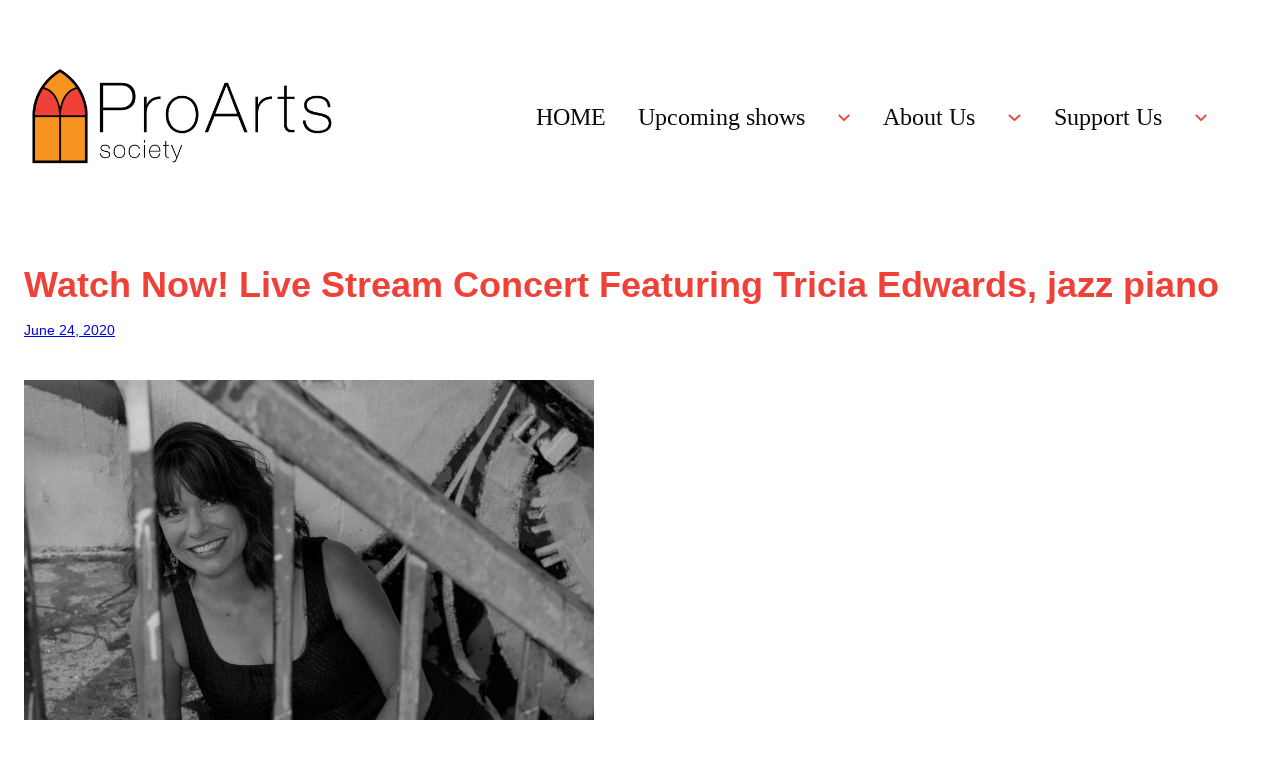

--- FILE ---
content_type: text/html; charset=UTF-8
request_url: https://www.proartssociety.ca/special-live-stream-concert-june-24-featuring-tricia-edwards-jazz-piano/
body_size: 101715
content:
<!DOCTYPE html>
<html lang="en-US">
<head>
	<meta charset="UTF-8" />
	<meta name="viewport" content="width=device-width, initial-scale=1" />
<meta name='robots' content='max-image-preview:large' />
		<script>
			(function() {
				// Helper to set cookie with proper attributes for production
				function setCookieValue(name, value) {
					try {
						const expires = new Date();
						expires.setTime(expires.getTime() + (365 * 24 * 60 * 60 * 1000));
						const secureFlag = window.location.protocol === 'https:' ? ';Secure' : '';
						const cookieString = name + '=' + value + ';expires=' + expires.toUTCString() + ';path=/;SameSite=Lax' + secureFlag;
						document.cookie = cookieString;
					} catch (e) {
						console.error('Failed to set cookie:', e);
					}
				}
				
				// Check if we have localStorage preference
				try {
					const savedMode = localStorage.getItem('shadcn_dark_mode');
					if (savedMode !== null) {
						// Set cookie to match localStorage
						const cookieValue = savedMode === 'true' ? 'dark' : 'light';
						setCookieValue('shadcn-theme-mode', cookieValue);
					} else {
						// Check system preference and set cookie
						const prefersDark = window.matchMedia('(prefers-color-scheme: dark)').matches;
						const cookieValue = prefersDark ? 'dark' : 'light';
						setCookieValue('shadcn-theme-mode', cookieValue);
					}
				} catch(e) {
					// Ignore localStorage errors
					console.error('Dark mode sync error:', e);
				}
			})();
		</script>
		<title>Watch Now! Live Stream Concert Featuring Tricia Edwards, jazz piano &#8211; ProArts Society</title>
<link rel="alternate" type="application/rss+xml" title="ProArts Society &raquo; Feed" href="https://www.proartssociety.ca/feed/" />
<link rel="alternate" type="application/rss+xml" title="ProArts Society &raquo; Comments Feed" href="https://www.proartssociety.ca/comments/feed/" />
<link rel="alternate" type="application/rss+xml" title="ProArts Society &raquo; Watch Now! Live Stream Concert Featuring Tricia Edwards, jazz piano Comments Feed" href="https://www.proartssociety.ca/special-live-stream-concert-june-24-featuring-tricia-edwards-jazz-piano/feed/" />
<link rel="alternate" title="oEmbed (JSON)" type="application/json+oembed" href="https://www.proartssociety.ca/wp-json/oembed/1.0/embed?url=https%3A%2F%2Fwww.proartssociety.ca%2Fspecial-live-stream-concert-june-24-featuring-tricia-edwards-jazz-piano%2F" />
<link rel="alternate" title="oEmbed (XML)" type="text/xml+oembed" href="https://www.proartssociety.ca/wp-json/oembed/1.0/embed?url=https%3A%2F%2Fwww.proartssociety.ca%2Fspecial-live-stream-concert-june-24-featuring-tricia-edwards-jazz-piano%2F&#038;format=xml" />
<style id='wp-img-auto-sizes-contain-inline-css'>
img:is([sizes=auto i],[sizes^="auto," i]){contain-intrinsic-size:3000px 1500px}
/*# sourceURL=wp-img-auto-sizes-contain-inline-css */
</style>
<style id='wp-block-site-logo-inline-css'>
.wp-block-site-logo{box-sizing:border-box;line-height:0}.wp-block-site-logo a{display:inline-block;line-height:0}.wp-block-site-logo.is-default-size img{height:auto;width:120px}.wp-block-site-logo img{height:auto;max-width:100%}.wp-block-site-logo a,.wp-block-site-logo img{border-radius:inherit}.wp-block-site-logo.aligncenter{margin-left:auto;margin-right:auto;text-align:center}:root :where(.wp-block-site-logo.is-style-rounded){border-radius:9999px}
/*# sourceURL=https://www.proartssociety.ca/wp-includes/blocks/site-logo/style.min.css */
</style>
<style id='wp-block-group-inline-css'>
.wp-block-group{box-sizing:border-box}:where(.wp-block-group.wp-block-group-is-layout-constrained){position:relative}
/*# sourceURL=https://www.proartssociety.ca/wp-includes/blocks/group/style.min.css */
</style>
<style id='wp-block-group-theme-inline-css'>
:where(.wp-block-group.has-background){padding:1.25em 2.375em}
/*# sourceURL=https://www.proartssociety.ca/wp-includes/blocks/group/theme.min.css */
</style>
<style id='wp-block-navigation-link-inline-css'>
.wp-block-navigation .wp-block-navigation-item__label{overflow-wrap:break-word}.wp-block-navigation .wp-block-navigation-item__description{display:none}.link-ui-tools{outline:1px solid #f0f0f0;padding:8px}.link-ui-block-inserter{padding-top:8px}.link-ui-block-inserter__back{margin-left:8px;text-transform:uppercase}
/*# sourceURL=https://www.proartssociety.ca/wp-includes/blocks/navigation-link/style.min.css */
</style>
<link rel='stylesheet' id='wp-block-navigation-css' href='https://www.proartssociety.ca/wp-includes/blocks/navigation/style.min.css?ver=6.9' media='all' />
<style id='wp-block-template-part-theme-inline-css'>
:root :where(.wp-block-template-part.has-background){margin-bottom:0;margin-top:0;padding:1.25em 2.375em}
/*# sourceURL=https://www.proartssociety.ca/wp-includes/blocks/template-part/theme.min.css */
</style>
<style id='wp-block-post-title-inline-css'>
.wp-block-post-title{box-sizing:border-box;word-break:break-word}.wp-block-post-title :where(a){display:inline-block;font-family:inherit;font-size:inherit;font-style:inherit;font-weight:inherit;letter-spacing:inherit;line-height:inherit;text-decoration:inherit}
/*# sourceURL=https://www.proartssociety.ca/wp-includes/blocks/post-title/style.min.css */
</style>
<style id='wp-block-post-date-inline-css'>
.wp-block-post-date{box-sizing:border-box}
/*# sourceURL=https://www.proartssociety.ca/wp-includes/blocks/post-date/style.min.css */
</style>
<style id='wp-block-image-inline-css'>
.wp-block-image>a,.wp-block-image>figure>a{display:inline-block}.wp-block-image img{box-sizing:border-box;height:auto;max-width:100%;vertical-align:bottom}@media not (prefers-reduced-motion){.wp-block-image img.hide{visibility:hidden}.wp-block-image img.show{animation:show-content-image .4s}}.wp-block-image[style*=border-radius] img,.wp-block-image[style*=border-radius]>a{border-radius:inherit}.wp-block-image.has-custom-border img{box-sizing:border-box}.wp-block-image.aligncenter{text-align:center}.wp-block-image.alignfull>a,.wp-block-image.alignwide>a{width:100%}.wp-block-image.alignfull img,.wp-block-image.alignwide img{height:auto;width:100%}.wp-block-image .aligncenter,.wp-block-image .alignleft,.wp-block-image .alignright,.wp-block-image.aligncenter,.wp-block-image.alignleft,.wp-block-image.alignright{display:table}.wp-block-image .aligncenter>figcaption,.wp-block-image .alignleft>figcaption,.wp-block-image .alignright>figcaption,.wp-block-image.aligncenter>figcaption,.wp-block-image.alignleft>figcaption,.wp-block-image.alignright>figcaption{caption-side:bottom;display:table-caption}.wp-block-image .alignleft{float:left;margin:.5em 1em .5em 0}.wp-block-image .alignright{float:right;margin:.5em 0 .5em 1em}.wp-block-image .aligncenter{margin-left:auto;margin-right:auto}.wp-block-image :where(figcaption){margin-bottom:1em;margin-top:.5em}.wp-block-image.is-style-circle-mask img{border-radius:9999px}@supports ((-webkit-mask-image:none) or (mask-image:none)) or (-webkit-mask-image:none){.wp-block-image.is-style-circle-mask img{border-radius:0;-webkit-mask-image:url('data:image/svg+xml;utf8,<svg viewBox="0 0 100 100" xmlns="http://www.w3.org/2000/svg"><circle cx="50" cy="50" r="50"/></svg>');mask-image:url('data:image/svg+xml;utf8,<svg viewBox="0 0 100 100" xmlns="http://www.w3.org/2000/svg"><circle cx="50" cy="50" r="50"/></svg>');mask-mode:alpha;-webkit-mask-position:center;mask-position:center;-webkit-mask-repeat:no-repeat;mask-repeat:no-repeat;-webkit-mask-size:contain;mask-size:contain}}:root :where(.wp-block-image.is-style-rounded img,.wp-block-image .is-style-rounded img){border-radius:9999px}.wp-block-image figure{margin:0}.wp-lightbox-container{display:flex;flex-direction:column;position:relative}.wp-lightbox-container img{cursor:zoom-in}.wp-lightbox-container img:hover+button{opacity:1}.wp-lightbox-container button{align-items:center;backdrop-filter:blur(16px) saturate(180%);background-color:#5a5a5a40;border:none;border-radius:4px;cursor:zoom-in;display:flex;height:20px;justify-content:center;opacity:0;padding:0;position:absolute;right:16px;text-align:center;top:16px;width:20px;z-index:100}@media not (prefers-reduced-motion){.wp-lightbox-container button{transition:opacity .2s ease}}.wp-lightbox-container button:focus-visible{outline:3px auto #5a5a5a40;outline:3px auto -webkit-focus-ring-color;outline-offset:3px}.wp-lightbox-container button:hover{cursor:pointer;opacity:1}.wp-lightbox-container button:focus{opacity:1}.wp-lightbox-container button:focus,.wp-lightbox-container button:hover,.wp-lightbox-container button:not(:hover):not(:active):not(.has-background){background-color:#5a5a5a40;border:none}.wp-lightbox-overlay{box-sizing:border-box;cursor:zoom-out;height:100vh;left:0;overflow:hidden;position:fixed;top:0;visibility:hidden;width:100%;z-index:100000}.wp-lightbox-overlay .close-button{align-items:center;cursor:pointer;display:flex;justify-content:center;min-height:40px;min-width:40px;padding:0;position:absolute;right:calc(env(safe-area-inset-right) + 16px);top:calc(env(safe-area-inset-top) + 16px);z-index:5000000}.wp-lightbox-overlay .close-button:focus,.wp-lightbox-overlay .close-button:hover,.wp-lightbox-overlay .close-button:not(:hover):not(:active):not(.has-background){background:none;border:none}.wp-lightbox-overlay .lightbox-image-container{height:var(--wp--lightbox-container-height);left:50%;overflow:hidden;position:absolute;top:50%;transform:translate(-50%,-50%);transform-origin:top left;width:var(--wp--lightbox-container-width);z-index:9999999999}.wp-lightbox-overlay .wp-block-image{align-items:center;box-sizing:border-box;display:flex;height:100%;justify-content:center;margin:0;position:relative;transform-origin:0 0;width:100%;z-index:3000000}.wp-lightbox-overlay .wp-block-image img{height:var(--wp--lightbox-image-height);min-height:var(--wp--lightbox-image-height);min-width:var(--wp--lightbox-image-width);width:var(--wp--lightbox-image-width)}.wp-lightbox-overlay .wp-block-image figcaption{display:none}.wp-lightbox-overlay button{background:none;border:none}.wp-lightbox-overlay .scrim{background-color:#fff;height:100%;opacity:.9;position:absolute;width:100%;z-index:2000000}.wp-lightbox-overlay.active{visibility:visible}@media not (prefers-reduced-motion){.wp-lightbox-overlay.active{animation:turn-on-visibility .25s both}.wp-lightbox-overlay.active img{animation:turn-on-visibility .35s both}.wp-lightbox-overlay.show-closing-animation:not(.active){animation:turn-off-visibility .35s both}.wp-lightbox-overlay.show-closing-animation:not(.active) img{animation:turn-off-visibility .25s both}.wp-lightbox-overlay.zoom.active{animation:none;opacity:1;visibility:visible}.wp-lightbox-overlay.zoom.active .lightbox-image-container{animation:lightbox-zoom-in .4s}.wp-lightbox-overlay.zoom.active .lightbox-image-container img{animation:none}.wp-lightbox-overlay.zoom.active .scrim{animation:turn-on-visibility .4s forwards}.wp-lightbox-overlay.zoom.show-closing-animation:not(.active){animation:none}.wp-lightbox-overlay.zoom.show-closing-animation:not(.active) .lightbox-image-container{animation:lightbox-zoom-out .4s}.wp-lightbox-overlay.zoom.show-closing-animation:not(.active) .lightbox-image-container img{animation:none}.wp-lightbox-overlay.zoom.show-closing-animation:not(.active) .scrim{animation:turn-off-visibility .4s forwards}}@keyframes show-content-image{0%{visibility:hidden}99%{visibility:hidden}to{visibility:visible}}@keyframes turn-on-visibility{0%{opacity:0}to{opacity:1}}@keyframes turn-off-visibility{0%{opacity:1;visibility:visible}99%{opacity:0;visibility:visible}to{opacity:0;visibility:hidden}}@keyframes lightbox-zoom-in{0%{transform:translate(calc((-100vw + var(--wp--lightbox-scrollbar-width))/2 + var(--wp--lightbox-initial-left-position)),calc(-50vh + var(--wp--lightbox-initial-top-position))) scale(var(--wp--lightbox-scale))}to{transform:translate(-50%,-50%) scale(1)}}@keyframes lightbox-zoom-out{0%{transform:translate(-50%,-50%) scale(1);visibility:visible}99%{visibility:visible}to{transform:translate(calc((-100vw + var(--wp--lightbox-scrollbar-width))/2 + var(--wp--lightbox-initial-left-position)),calc(-50vh + var(--wp--lightbox-initial-top-position))) scale(var(--wp--lightbox-scale));visibility:hidden}}
/*# sourceURL=https://www.proartssociety.ca/wp-includes/blocks/image/style.min.css */
</style>
<style id='wp-block-image-theme-inline-css'>
:root :where(.wp-block-image figcaption){color:#555;font-size:13px;text-align:center}.is-dark-theme :root :where(.wp-block-image figcaption){color:#ffffffa6}.wp-block-image{margin:0 0 1em}
/*# sourceURL=https://www.proartssociety.ca/wp-includes/blocks/image/theme.min.css */
</style>
<style id='wp-block-heading-inline-css'>
h1:where(.wp-block-heading).has-background,h2:where(.wp-block-heading).has-background,h3:where(.wp-block-heading).has-background,h4:where(.wp-block-heading).has-background,h5:where(.wp-block-heading).has-background,h6:where(.wp-block-heading).has-background{padding:1.25em 2.375em}h1.has-text-align-left[style*=writing-mode]:where([style*=vertical-lr]),h1.has-text-align-right[style*=writing-mode]:where([style*=vertical-rl]),h2.has-text-align-left[style*=writing-mode]:where([style*=vertical-lr]),h2.has-text-align-right[style*=writing-mode]:where([style*=vertical-rl]),h3.has-text-align-left[style*=writing-mode]:where([style*=vertical-lr]),h3.has-text-align-right[style*=writing-mode]:where([style*=vertical-rl]),h4.has-text-align-left[style*=writing-mode]:where([style*=vertical-lr]),h4.has-text-align-right[style*=writing-mode]:where([style*=vertical-rl]),h5.has-text-align-left[style*=writing-mode]:where([style*=vertical-lr]),h5.has-text-align-right[style*=writing-mode]:where([style*=vertical-rl]),h6.has-text-align-left[style*=writing-mode]:where([style*=vertical-lr]),h6.has-text-align-right[style*=writing-mode]:where([style*=vertical-rl]){rotate:180deg}
/*# sourceURL=https://www.proartssociety.ca/wp-includes/blocks/heading/style.min.css */
</style>
<style id='wp-block-paragraph-inline-css'>
.is-small-text{font-size:.875em}.is-regular-text{font-size:1em}.is-large-text{font-size:2.25em}.is-larger-text{font-size:3em}.has-drop-cap:not(:focus):first-letter{float:left;font-size:8.4em;font-style:normal;font-weight:100;line-height:.68;margin:.05em .1em 0 0;text-transform:uppercase}body.rtl .has-drop-cap:not(:focus):first-letter{float:none;margin-left:.1em}p.has-drop-cap.has-background{overflow:hidden}:root :where(p.has-background){padding:1.25em 2.375em}:where(p.has-text-color:not(.has-link-color)) a{color:inherit}p.has-text-align-left[style*="writing-mode:vertical-lr"],p.has-text-align-right[style*="writing-mode:vertical-rl"]{rotate:180deg}
/*# sourceURL=https://www.proartssociety.ca/wp-includes/blocks/paragraph/style.min.css */
</style>
<style id='wp-block-post-content-inline-css'>
.wp-block-post-content{display:flow-root}
/*# sourceURL=https://www.proartssociety.ca/wp-includes/blocks/post-content/style.min.css */
</style>
<style id='wp-block-post-navigation-link-inline-css'>
.wp-block-post-navigation-link .wp-block-post-navigation-link__arrow-previous{display:inline-block;margin-right:1ch}.wp-block-post-navigation-link .wp-block-post-navigation-link__arrow-previous:not(.is-arrow-chevron){transform:scaleX(1)}.wp-block-post-navigation-link .wp-block-post-navigation-link__arrow-next{display:inline-block;margin-left:1ch}.wp-block-post-navigation-link .wp-block-post-navigation-link__arrow-next:not(.is-arrow-chevron){transform:scaleX(1)}.wp-block-post-navigation-link.has-text-align-left[style*="writing-mode: vertical-lr"],.wp-block-post-navigation-link.has-text-align-right[style*="writing-mode: vertical-rl"]{rotate:180deg}
/*# sourceURL=https://www.proartssociety.ca/wp-includes/blocks/post-navigation-link/style.min.css */
</style>
<style id='wp-block-site-tagline-inline-css'>
.wp-block-site-tagline{box-sizing:border-box}
/*# sourceURL=https://www.proartssociety.ca/wp-includes/blocks/site-tagline/style.min.css */
</style>
<style id='wp-block-social-links-inline-css'>
.wp-block-social-links{background:none;box-sizing:border-box;margin-left:0;padding-left:0;padding-right:0;text-indent:0}.wp-block-social-links .wp-social-link a,.wp-block-social-links .wp-social-link a:hover{border-bottom:0;box-shadow:none;text-decoration:none}.wp-block-social-links .wp-social-link svg{height:1em;width:1em}.wp-block-social-links .wp-social-link span:not(.screen-reader-text){font-size:.65em;margin-left:.5em;margin-right:.5em}.wp-block-social-links.has-small-icon-size{font-size:16px}.wp-block-social-links,.wp-block-social-links.has-normal-icon-size{font-size:24px}.wp-block-social-links.has-large-icon-size{font-size:36px}.wp-block-social-links.has-huge-icon-size{font-size:48px}.wp-block-social-links.aligncenter{display:flex;justify-content:center}.wp-block-social-links.alignright{justify-content:flex-end}.wp-block-social-link{border-radius:9999px;display:block}@media not (prefers-reduced-motion){.wp-block-social-link{transition:transform .1s ease}}.wp-block-social-link{height:auto}.wp-block-social-link a{align-items:center;display:flex;line-height:0}.wp-block-social-link:hover{transform:scale(1.1)}.wp-block-social-links .wp-block-social-link.wp-social-link{display:inline-block;margin:0;padding:0}.wp-block-social-links .wp-block-social-link.wp-social-link .wp-block-social-link-anchor,.wp-block-social-links .wp-block-social-link.wp-social-link .wp-block-social-link-anchor svg,.wp-block-social-links .wp-block-social-link.wp-social-link .wp-block-social-link-anchor:active,.wp-block-social-links .wp-block-social-link.wp-social-link .wp-block-social-link-anchor:hover,.wp-block-social-links .wp-block-social-link.wp-social-link .wp-block-social-link-anchor:visited{color:currentColor;fill:currentColor}:where(.wp-block-social-links:not(.is-style-logos-only)) .wp-social-link{background-color:#f0f0f0;color:#444}:where(.wp-block-social-links:not(.is-style-logos-only)) .wp-social-link-amazon{background-color:#f90;color:#fff}:where(.wp-block-social-links:not(.is-style-logos-only)) .wp-social-link-bandcamp{background-color:#1ea0c3;color:#fff}:where(.wp-block-social-links:not(.is-style-logos-only)) .wp-social-link-behance{background-color:#0757fe;color:#fff}:where(.wp-block-social-links:not(.is-style-logos-only)) .wp-social-link-bluesky{background-color:#0a7aff;color:#fff}:where(.wp-block-social-links:not(.is-style-logos-only)) .wp-social-link-codepen{background-color:#1e1f26;color:#fff}:where(.wp-block-social-links:not(.is-style-logos-only)) .wp-social-link-deviantart{background-color:#02e49b;color:#fff}:where(.wp-block-social-links:not(.is-style-logos-only)) .wp-social-link-discord{background-color:#5865f2;color:#fff}:where(.wp-block-social-links:not(.is-style-logos-only)) .wp-social-link-dribbble{background-color:#e94c89;color:#fff}:where(.wp-block-social-links:not(.is-style-logos-only)) .wp-social-link-dropbox{background-color:#4280ff;color:#fff}:where(.wp-block-social-links:not(.is-style-logos-only)) .wp-social-link-etsy{background-color:#f45800;color:#fff}:where(.wp-block-social-links:not(.is-style-logos-only)) .wp-social-link-facebook{background-color:#0866ff;color:#fff}:where(.wp-block-social-links:not(.is-style-logos-only)) .wp-social-link-fivehundredpx{background-color:#000;color:#fff}:where(.wp-block-social-links:not(.is-style-logos-only)) .wp-social-link-flickr{background-color:#0461dd;color:#fff}:where(.wp-block-social-links:not(.is-style-logos-only)) .wp-social-link-foursquare{background-color:#e65678;color:#fff}:where(.wp-block-social-links:not(.is-style-logos-only)) .wp-social-link-github{background-color:#24292d;color:#fff}:where(.wp-block-social-links:not(.is-style-logos-only)) .wp-social-link-goodreads{background-color:#eceadd;color:#382110}:where(.wp-block-social-links:not(.is-style-logos-only)) .wp-social-link-google{background-color:#ea4434;color:#fff}:where(.wp-block-social-links:not(.is-style-logos-only)) .wp-social-link-gravatar{background-color:#1d4fc4;color:#fff}:where(.wp-block-social-links:not(.is-style-logos-only)) .wp-social-link-instagram{background-color:#f00075;color:#fff}:where(.wp-block-social-links:not(.is-style-logos-only)) .wp-social-link-lastfm{background-color:#e21b24;color:#fff}:where(.wp-block-social-links:not(.is-style-logos-only)) .wp-social-link-linkedin{background-color:#0d66c2;color:#fff}:where(.wp-block-social-links:not(.is-style-logos-only)) .wp-social-link-mastodon{background-color:#3288d4;color:#fff}:where(.wp-block-social-links:not(.is-style-logos-only)) .wp-social-link-medium{background-color:#000;color:#fff}:where(.wp-block-social-links:not(.is-style-logos-only)) .wp-social-link-meetup{background-color:#f6405f;color:#fff}:where(.wp-block-social-links:not(.is-style-logos-only)) .wp-social-link-patreon{background-color:#000;color:#fff}:where(.wp-block-social-links:not(.is-style-logos-only)) .wp-social-link-pinterest{background-color:#e60122;color:#fff}:where(.wp-block-social-links:not(.is-style-logos-only)) .wp-social-link-pocket{background-color:#ef4155;color:#fff}:where(.wp-block-social-links:not(.is-style-logos-only)) .wp-social-link-reddit{background-color:#ff4500;color:#fff}:where(.wp-block-social-links:not(.is-style-logos-only)) .wp-social-link-skype{background-color:#0478d7;color:#fff}:where(.wp-block-social-links:not(.is-style-logos-only)) .wp-social-link-snapchat{background-color:#fefc00;color:#fff;stroke:#000}:where(.wp-block-social-links:not(.is-style-logos-only)) .wp-social-link-soundcloud{background-color:#ff5600;color:#fff}:where(.wp-block-social-links:not(.is-style-logos-only)) .wp-social-link-spotify{background-color:#1bd760;color:#fff}:where(.wp-block-social-links:not(.is-style-logos-only)) .wp-social-link-telegram{background-color:#2aabee;color:#fff}:where(.wp-block-social-links:not(.is-style-logos-only)) .wp-social-link-threads{background-color:#000;color:#fff}:where(.wp-block-social-links:not(.is-style-logos-only)) .wp-social-link-tiktok{background-color:#000;color:#fff}:where(.wp-block-social-links:not(.is-style-logos-only)) .wp-social-link-tumblr{background-color:#011835;color:#fff}:where(.wp-block-social-links:not(.is-style-logos-only)) .wp-social-link-twitch{background-color:#6440a4;color:#fff}:where(.wp-block-social-links:not(.is-style-logos-only)) .wp-social-link-twitter{background-color:#1da1f2;color:#fff}:where(.wp-block-social-links:not(.is-style-logos-only)) .wp-social-link-vimeo{background-color:#1eb7ea;color:#fff}:where(.wp-block-social-links:not(.is-style-logos-only)) .wp-social-link-vk{background-color:#4680c2;color:#fff}:where(.wp-block-social-links:not(.is-style-logos-only)) .wp-social-link-wordpress{background-color:#3499cd;color:#fff}:where(.wp-block-social-links:not(.is-style-logos-only)) .wp-social-link-whatsapp{background-color:#25d366;color:#fff}:where(.wp-block-social-links:not(.is-style-logos-only)) .wp-social-link-x{background-color:#000;color:#fff}:where(.wp-block-social-links:not(.is-style-logos-only)) .wp-social-link-yelp{background-color:#d32422;color:#fff}:where(.wp-block-social-links:not(.is-style-logos-only)) .wp-social-link-youtube{background-color:red;color:#fff}:where(.wp-block-social-links.is-style-logos-only) .wp-social-link{background:none}:where(.wp-block-social-links.is-style-logos-only) .wp-social-link svg{height:1.25em;width:1.25em}:where(.wp-block-social-links.is-style-logos-only) .wp-social-link-amazon{color:#f90}:where(.wp-block-social-links.is-style-logos-only) .wp-social-link-bandcamp{color:#1ea0c3}:where(.wp-block-social-links.is-style-logos-only) .wp-social-link-behance{color:#0757fe}:where(.wp-block-social-links.is-style-logos-only) .wp-social-link-bluesky{color:#0a7aff}:where(.wp-block-social-links.is-style-logos-only) .wp-social-link-codepen{color:#1e1f26}:where(.wp-block-social-links.is-style-logos-only) .wp-social-link-deviantart{color:#02e49b}:where(.wp-block-social-links.is-style-logos-only) .wp-social-link-discord{color:#5865f2}:where(.wp-block-social-links.is-style-logos-only) .wp-social-link-dribbble{color:#e94c89}:where(.wp-block-social-links.is-style-logos-only) .wp-social-link-dropbox{color:#4280ff}:where(.wp-block-social-links.is-style-logos-only) .wp-social-link-etsy{color:#f45800}:where(.wp-block-social-links.is-style-logos-only) .wp-social-link-facebook{color:#0866ff}:where(.wp-block-social-links.is-style-logos-only) .wp-social-link-fivehundredpx{color:#000}:where(.wp-block-social-links.is-style-logos-only) .wp-social-link-flickr{color:#0461dd}:where(.wp-block-social-links.is-style-logos-only) .wp-social-link-foursquare{color:#e65678}:where(.wp-block-social-links.is-style-logos-only) .wp-social-link-github{color:#24292d}:where(.wp-block-social-links.is-style-logos-only) .wp-social-link-goodreads{color:#382110}:where(.wp-block-social-links.is-style-logos-only) .wp-social-link-google{color:#ea4434}:where(.wp-block-social-links.is-style-logos-only) .wp-social-link-gravatar{color:#1d4fc4}:where(.wp-block-social-links.is-style-logos-only) .wp-social-link-instagram{color:#f00075}:where(.wp-block-social-links.is-style-logos-only) .wp-social-link-lastfm{color:#e21b24}:where(.wp-block-social-links.is-style-logos-only) .wp-social-link-linkedin{color:#0d66c2}:where(.wp-block-social-links.is-style-logos-only) .wp-social-link-mastodon{color:#3288d4}:where(.wp-block-social-links.is-style-logos-only) .wp-social-link-medium{color:#000}:where(.wp-block-social-links.is-style-logos-only) .wp-social-link-meetup{color:#f6405f}:where(.wp-block-social-links.is-style-logos-only) .wp-social-link-patreon{color:#000}:where(.wp-block-social-links.is-style-logos-only) .wp-social-link-pinterest{color:#e60122}:where(.wp-block-social-links.is-style-logos-only) .wp-social-link-pocket{color:#ef4155}:where(.wp-block-social-links.is-style-logos-only) .wp-social-link-reddit{color:#ff4500}:where(.wp-block-social-links.is-style-logos-only) .wp-social-link-skype{color:#0478d7}:where(.wp-block-social-links.is-style-logos-only) .wp-social-link-snapchat{color:#fff;stroke:#000}:where(.wp-block-social-links.is-style-logos-only) .wp-social-link-soundcloud{color:#ff5600}:where(.wp-block-social-links.is-style-logos-only) .wp-social-link-spotify{color:#1bd760}:where(.wp-block-social-links.is-style-logos-only) .wp-social-link-telegram{color:#2aabee}:where(.wp-block-social-links.is-style-logos-only) .wp-social-link-threads{color:#000}:where(.wp-block-social-links.is-style-logos-only) .wp-social-link-tiktok{color:#000}:where(.wp-block-social-links.is-style-logos-only) .wp-social-link-tumblr{color:#011835}:where(.wp-block-social-links.is-style-logos-only) .wp-social-link-twitch{color:#6440a4}:where(.wp-block-social-links.is-style-logos-only) .wp-social-link-twitter{color:#1da1f2}:where(.wp-block-social-links.is-style-logos-only) .wp-social-link-vimeo{color:#1eb7ea}:where(.wp-block-social-links.is-style-logos-only) .wp-social-link-vk{color:#4680c2}:where(.wp-block-social-links.is-style-logos-only) .wp-social-link-whatsapp{color:#25d366}:where(.wp-block-social-links.is-style-logos-only) .wp-social-link-wordpress{color:#3499cd}:where(.wp-block-social-links.is-style-logos-only) .wp-social-link-x{color:#000}:where(.wp-block-social-links.is-style-logos-only) .wp-social-link-yelp{color:#d32422}:where(.wp-block-social-links.is-style-logos-only) .wp-social-link-youtube{color:red}.wp-block-social-links.is-style-pill-shape .wp-social-link{width:auto}:root :where(.wp-block-social-links .wp-social-link a){padding:.25em}:root :where(.wp-block-social-links.is-style-logos-only .wp-social-link a){padding:0}:root :where(.wp-block-social-links.is-style-pill-shape .wp-social-link a){padding-left:.6666666667em;padding-right:.6666666667em}.wp-block-social-links:not(.has-icon-color):not(.has-icon-background-color) .wp-social-link-snapchat .wp-block-social-link-label{color:#000}
/*# sourceURL=https://www.proartssociety.ca/wp-includes/blocks/social-links/style.min.css */
</style>
<style id='wp-block-columns-inline-css'>
.wp-block-columns{box-sizing:border-box;display:flex;flex-wrap:wrap!important}@media (min-width:782px){.wp-block-columns{flex-wrap:nowrap!important}}.wp-block-columns{align-items:normal!important}.wp-block-columns.are-vertically-aligned-top{align-items:flex-start}.wp-block-columns.are-vertically-aligned-center{align-items:center}.wp-block-columns.are-vertically-aligned-bottom{align-items:flex-end}@media (max-width:781px){.wp-block-columns:not(.is-not-stacked-on-mobile)>.wp-block-column{flex-basis:100%!important}}@media (min-width:782px){.wp-block-columns:not(.is-not-stacked-on-mobile)>.wp-block-column{flex-basis:0;flex-grow:1}.wp-block-columns:not(.is-not-stacked-on-mobile)>.wp-block-column[style*=flex-basis]{flex-grow:0}}.wp-block-columns.is-not-stacked-on-mobile{flex-wrap:nowrap!important}.wp-block-columns.is-not-stacked-on-mobile>.wp-block-column{flex-basis:0;flex-grow:1}.wp-block-columns.is-not-stacked-on-mobile>.wp-block-column[style*=flex-basis]{flex-grow:0}:where(.wp-block-columns){margin-bottom:1.75em}:where(.wp-block-columns.has-background){padding:1.25em 2.375em}.wp-block-column{flex-grow:1;min-width:0;overflow-wrap:break-word;word-break:break-word}.wp-block-column.is-vertically-aligned-top{align-self:flex-start}.wp-block-column.is-vertically-aligned-center{align-self:center}.wp-block-column.is-vertically-aligned-bottom{align-self:flex-end}.wp-block-column.is-vertically-aligned-stretch{align-self:stretch}.wp-block-column.is-vertically-aligned-bottom,.wp-block-column.is-vertically-aligned-center,.wp-block-column.is-vertically-aligned-top{width:100%}
/*# sourceURL=https://www.proartssociety.ca/wp-includes/blocks/columns/style.min.css */
</style>
<style id='wp-block-separator-inline-css'>
@charset "UTF-8";.wp-block-separator{border:none;border-top:2px solid}:root :where(.wp-block-separator.is-style-dots){height:auto;line-height:1;text-align:center}:root :where(.wp-block-separator.is-style-dots):before{color:currentColor;content:"···";font-family:serif;font-size:1.5em;letter-spacing:2em;padding-left:2em}.wp-block-separator.is-style-dots{background:none!important;border:none!important}
/*# sourceURL=https://www.proartssociety.ca/wp-includes/blocks/separator/style.min.css */
</style>
<style id='wp-block-separator-theme-inline-css'>
.wp-block-separator.has-css-opacity{opacity:.4}.wp-block-separator{border:none;border-bottom:2px solid;margin-left:auto;margin-right:auto}.wp-block-separator.has-alpha-channel-opacity{opacity:1}.wp-block-separator:not(.is-style-wide):not(.is-style-dots){width:100px}.wp-block-separator.has-background:not(.is-style-dots){border-bottom:none;height:1px}.wp-block-separator.has-background:not(.is-style-wide):not(.is-style-dots){height:2px}
/*# sourceURL=https://www.proartssociety.ca/wp-includes/blocks/separator/theme.min.css */
</style>
<style id='wp-block-site-title-inline-css'>
.wp-block-site-title{box-sizing:border-box}.wp-block-site-title :where(a){color:inherit;font-family:inherit;font-size:inherit;font-style:inherit;font-weight:inherit;letter-spacing:inherit;line-height:inherit;text-decoration:inherit}
/*# sourceURL=https://www.proartssociety.ca/wp-includes/blocks/site-title/style.min.css */
</style>
<style id='wp-emoji-styles-inline-css'>

	img.wp-smiley, img.emoji {
		display: inline !important;
		border: none !important;
		box-shadow: none !important;
		height: 1em !important;
		width: 1em !important;
		margin: 0 0.07em !important;
		vertical-align: -0.1em !important;
		background: none !important;
		padding: 0 !important;
	}
/*# sourceURL=wp-emoji-styles-inline-css */
</style>
<style id='wp-block-library-inline-css'>
:root{--wp-block-synced-color:#7a00df;--wp-block-synced-color--rgb:122,0,223;--wp-bound-block-color:var(--wp-block-synced-color);--wp-editor-canvas-background:#ddd;--wp-admin-theme-color:#007cba;--wp-admin-theme-color--rgb:0,124,186;--wp-admin-theme-color-darker-10:#006ba1;--wp-admin-theme-color-darker-10--rgb:0,107,160.5;--wp-admin-theme-color-darker-20:#005a87;--wp-admin-theme-color-darker-20--rgb:0,90,135;--wp-admin-border-width-focus:2px}@media (min-resolution:192dpi){:root{--wp-admin-border-width-focus:1.5px}}.wp-element-button{cursor:pointer}:root .has-very-light-gray-background-color{background-color:#eee}:root .has-very-dark-gray-background-color{background-color:#313131}:root .has-very-light-gray-color{color:#eee}:root .has-very-dark-gray-color{color:#313131}:root .has-vivid-green-cyan-to-vivid-cyan-blue-gradient-background{background:linear-gradient(135deg,#00d084,#0693e3)}:root .has-purple-crush-gradient-background{background:linear-gradient(135deg,#34e2e4,#4721fb 50%,#ab1dfe)}:root .has-hazy-dawn-gradient-background{background:linear-gradient(135deg,#faaca8,#dad0ec)}:root .has-subdued-olive-gradient-background{background:linear-gradient(135deg,#fafae1,#67a671)}:root .has-atomic-cream-gradient-background{background:linear-gradient(135deg,#fdd79a,#004a59)}:root .has-nightshade-gradient-background{background:linear-gradient(135deg,#330968,#31cdcf)}:root .has-midnight-gradient-background{background:linear-gradient(135deg,#020381,#2874fc)}:root{--wp--preset--font-size--normal:16px;--wp--preset--font-size--huge:42px}.has-regular-font-size{font-size:1em}.has-larger-font-size{font-size:2.625em}.has-normal-font-size{font-size:var(--wp--preset--font-size--normal)}.has-huge-font-size{font-size:var(--wp--preset--font-size--huge)}.has-text-align-center{text-align:center}.has-text-align-left{text-align:left}.has-text-align-right{text-align:right}.has-fit-text{white-space:nowrap!important}#end-resizable-editor-section{display:none}.aligncenter{clear:both}.items-justified-left{justify-content:flex-start}.items-justified-center{justify-content:center}.items-justified-right{justify-content:flex-end}.items-justified-space-between{justify-content:space-between}.screen-reader-text{border:0;clip-path:inset(50%);height:1px;margin:-1px;overflow:hidden;padding:0;position:absolute;width:1px;word-wrap:normal!important}.screen-reader-text:focus{background-color:#ddd;clip-path:none;color:#444;display:block;font-size:1em;height:auto;left:5px;line-height:normal;padding:15px 23px 14px;text-decoration:none;top:5px;width:auto;z-index:100000}html :where(.has-border-color){border-style:solid}html :where([style*=border-top-color]){border-top-style:solid}html :where([style*=border-right-color]){border-right-style:solid}html :where([style*=border-bottom-color]){border-bottom-style:solid}html :where([style*=border-left-color]){border-left-style:solid}html :where([style*=border-width]){border-style:solid}html :where([style*=border-top-width]){border-top-style:solid}html :where([style*=border-right-width]){border-right-style:solid}html :where([style*=border-bottom-width]){border-bottom-style:solid}html :where([style*=border-left-width]){border-left-style:solid}html :where(img[class*=wp-image-]){height:auto;max-width:100%}:where(figure){margin:0 0 1em}html :where(.is-position-sticky){--wp-admin--admin-bar--position-offset:var(--wp-admin--admin-bar--height,0px)}@media screen and (max-width:600px){html :where(.is-position-sticky){--wp-admin--admin-bar--position-offset:0px}}
/*# sourceURL=/wp-includes/css/dist/block-library/common.min.css */
</style>
<link rel='stylesheet' id='fontAwesome-css' href='https://www.proartssociety.ca/wp-content/plugins/lightbox-block/assets/css/font-awesome.min.css?ver=6.5.2' media='all' />
<link rel='stylesheet' id='shadcn/button-size-css' href='https://www.proartssociety.ca/wp-content/themes/shadcn/inc/BlockSettings/ButtonSize/style.css?ver=1.0.3' media='all' />
<style id='global-styles-inline-css'>
:root{--wp--preset--aspect-ratio--square: 1;--wp--preset--aspect-ratio--4-3: 4/3;--wp--preset--aspect-ratio--3-4: 3/4;--wp--preset--aspect-ratio--3-2: 3/2;--wp--preset--aspect-ratio--2-3: 2/3;--wp--preset--aspect-ratio--16-9: 16/9;--wp--preset--aspect-ratio--9-16: 9/16;--wp--preset--color--black: #000000;--wp--preset--color--cyan-bluish-gray: #abb8c3;--wp--preset--color--white: #ffffff;--wp--preset--color--pale-pink: #f78da7;--wp--preset--color--vivid-red: #cf2e2e;--wp--preset--color--luminous-vivid-orange: #ff6900;--wp--preset--color--luminous-vivid-amber: #fcb900;--wp--preset--color--light-green-cyan: #7bdcb5;--wp--preset--color--vivid-green-cyan: #00d084;--wp--preset--color--pale-cyan-blue: #8ed1fc;--wp--preset--color--vivid-cyan-blue: #0693e3;--wp--preset--color--vivid-purple: #9b51e0;--wp--preset--color--background: #ffffff;--wp--preset--color--foreground: #0a0a0a;--wp--preset--color--card: #feffff;--wp--preset--color--card-foreground: #0a0a0b;--wp--preset--color--popover: #f8f8f8;--wp--preset--color--popover-foreground: #0a0a0c;--wp--preset--color--primary: #171717;--wp--preset--color--primary-foreground: #fafafa;--wp--preset--color--secondary: #f5f5f5;--wp--preset--color--secondary-foreground: #171717;--wp--preset--color--muted: #f2f2f2;--wp--preset--color--muted-foreground: #737373;--wp--preset--color--accent: #f5f5f5;--wp--preset--color--accent-foreground: #171717;--wp--preset--color--destructive: #e7000b;--wp--preset--color--destructive-foreground: #fafafa;--wp--preset--color--code: #f8f8f9;--wp--preset--color--code-foreground: #0a0a0d;--wp--preset--color--custom-red: #f04138;--wp--preset--color--custom-orange: #f7941f;--wp--preset--color--custom-black: #000;--wp--preset--gradient--vivid-cyan-blue-to-vivid-purple: linear-gradient(135deg,rgb(6,147,227) 0%,rgb(155,81,224) 100%);--wp--preset--gradient--light-green-cyan-to-vivid-green-cyan: linear-gradient(135deg,rgb(122,220,180) 0%,rgb(0,208,130) 100%);--wp--preset--gradient--luminous-vivid-amber-to-luminous-vivid-orange: linear-gradient(135deg,rgb(252,185,0) 0%,rgb(255,105,0) 100%);--wp--preset--gradient--luminous-vivid-orange-to-vivid-red: linear-gradient(135deg,rgb(255,105,0) 0%,rgb(207,46,46) 100%);--wp--preset--gradient--very-light-gray-to-cyan-bluish-gray: linear-gradient(135deg,rgb(238,238,238) 0%,rgb(169,184,195) 100%);--wp--preset--gradient--cool-to-warm-spectrum: linear-gradient(135deg,rgb(74,234,220) 0%,rgb(151,120,209) 20%,rgb(207,42,186) 40%,rgb(238,44,130) 60%,rgb(251,105,98) 80%,rgb(254,248,76) 100%);--wp--preset--gradient--blush-light-purple: linear-gradient(135deg,rgb(255,206,236) 0%,rgb(152,150,240) 100%);--wp--preset--gradient--blush-bordeaux: linear-gradient(135deg,rgb(254,205,165) 0%,rgb(254,45,45) 50%,rgb(107,0,62) 100%);--wp--preset--gradient--luminous-dusk: linear-gradient(135deg,rgb(255,203,112) 0%,rgb(199,81,192) 50%,rgb(65,88,208) 100%);--wp--preset--gradient--pale-ocean: linear-gradient(135deg,rgb(255,245,203) 0%,rgb(182,227,212) 50%,rgb(51,167,181) 100%);--wp--preset--gradient--electric-grass: linear-gradient(135deg,rgb(202,248,128) 0%,rgb(113,206,126) 100%);--wp--preset--gradient--midnight: linear-gradient(135deg,rgb(2,3,129) 0%,rgb(40,116,252) 100%);--wp--preset--font-size--small: 13px;--wp--preset--font-size--medium: clamp(14px, 0.875rem + ((1vw - 3.2px) * 0.682), 20px);--wp--preset--font-size--large: clamp(22.041px, 1.378rem + ((1vw - 3.2px) * 1.586), 36px);--wp--preset--font-size--x-large: clamp(25.014px, 1.563rem + ((1vw - 3.2px) * 1.93), 42px);--wp--preset--font-size--xs: 0.75rem;--wp--preset--font-size--sm: 0.875rem;--wp--preset--font-size--base: 1rem;--wp--preset--font-size--lg: 1.125rem;--wp--preset--font-size--xl: 1.25rem;--wp--preset--font-size--2-xl: 1.5rem;--wp--preset--font-size--3-xl: 1.875rem;--wp--preset--font-size--4-xl: 2.25rem;--wp--preset--font-size--5-xl: 3rem;--wp--preset--font-size--6-xl: 3.75rem;--wp--preset--font-size--7-xl: 4.5rem;--wp--preset--font-size--fluid-4-xl: clamp(1rem, 1rem + ((1vw - 0.2rem) * 2.273), 2.25rem);--wp--preset--font-size--fluid-5-xl: clamp(2.25rem, 2.25rem + ((1vw - 0.2rem) * 1.364), 3rem);--wp--preset--font-size--fluid-7-xl: clamp(2.25rem, 2.25rem + ((1vw - 0.2rem) * 4.091), 4.5rem);--wp--preset--font-family--alegreya-sans: "Alegreya Sans", sans-serif;--wp--preset--font-family--helvetica-neue: "Helvetica Neue";--wp--preset--spacing--20: 0.44rem;--wp--preset--spacing--30: 0.67rem;--wp--preset--spacing--40: 1rem;--wp--preset--spacing--50: 1.5rem;--wp--preset--spacing--60: 2.25rem;--wp--preset--spacing--70: 3.38rem;--wp--preset--spacing--80: 5.06rem;--wp--preset--spacing--1: 0.25rem;--wp--preset--spacing--2: 0.5rem;--wp--preset--spacing--3: 0.75rem;--wp--preset--spacing--4: 1rem;--wp--preset--spacing--5: 1.25rem;--wp--preset--spacing--6: 1.5rem;--wp--preset--spacing--7: 2rem;--wp--preset--spacing--8: 2.5rem;--wp--preset--spacing--9: 3rem;--wp--preset--spacing--10: 4rem;--wp--preset--shadow--natural: 6px 6px 9px rgba(0, 0, 0, 0.2);--wp--preset--shadow--deep: 12px 12px 50px rgba(0, 0, 0, 0.4);--wp--preset--shadow--sharp: 6px 6px 0px rgba(0, 0, 0, 0.2);--wp--preset--shadow--outlined: 6px 6px 0px -3px rgb(255, 255, 255), 6px 6px rgb(0, 0, 0);--wp--preset--shadow--crisp: 6px 6px 0px rgb(0, 0, 0);--wp--preset--shadow--shadow-1: 6px 6px 9px rgba(0, 0, 0, 0.2);}:root { --wp--style--global--content-size: 800px;--wp--style--global--wide-size: 1200px; }:where(body) { margin: 0; }.wp-site-blocks { padding-top: var(--wp--style--root--padding-top); padding-bottom: var(--wp--style--root--padding-bottom); }.has-global-padding { padding-right: var(--wp--style--root--padding-right); padding-left: var(--wp--style--root--padding-left); }.has-global-padding > .alignfull { margin-right: calc(var(--wp--style--root--padding-right) * -1); margin-left: calc(var(--wp--style--root--padding-left) * -1); }.has-global-padding :where(:not(.alignfull.is-layout-flow) > .has-global-padding:not(.wp-block-block, .alignfull)) { padding-right: 0; padding-left: 0; }.has-global-padding :where(:not(.alignfull.is-layout-flow) > .has-global-padding:not(.wp-block-block, .alignfull)) > .alignfull { margin-left: 0; margin-right: 0; }.wp-site-blocks > .alignleft { float: left; margin-right: 2em; }.wp-site-blocks > .alignright { float: right; margin-left: 2em; }.wp-site-blocks > .aligncenter { justify-content: center; margin-left: auto; margin-right: auto; }:where(.wp-site-blocks) > * { margin-block-start: var(--wp--preset--spacing--6); margin-block-end: 0; }:where(.wp-site-blocks) > :first-child { margin-block-start: 0; }:where(.wp-site-blocks) > :last-child { margin-block-end: 0; }:root { --wp--style--block-gap: var(--wp--preset--spacing--6); }:root :where(.is-layout-flow) > :first-child{margin-block-start: 0;}:root :where(.is-layout-flow) > :last-child{margin-block-end: 0;}:root :where(.is-layout-flow) > *{margin-block-start: var(--wp--preset--spacing--6);margin-block-end: 0;}:root :where(.is-layout-constrained) > :first-child{margin-block-start: 0;}:root :where(.is-layout-constrained) > :last-child{margin-block-end: 0;}:root :where(.is-layout-constrained) > *{margin-block-start: var(--wp--preset--spacing--6);margin-block-end: 0;}:root :where(.is-layout-flex){gap: var(--wp--preset--spacing--6);}:root :where(.is-layout-grid){gap: var(--wp--preset--spacing--6);}.is-layout-flow > .alignleft{float: left;margin-inline-start: 0;margin-inline-end: 2em;}.is-layout-flow > .alignright{float: right;margin-inline-start: 2em;margin-inline-end: 0;}.is-layout-flow > .aligncenter{margin-left: auto !important;margin-right: auto !important;}.is-layout-constrained > .alignleft{float: left;margin-inline-start: 0;margin-inline-end: 2em;}.is-layout-constrained > .alignright{float: right;margin-inline-start: 2em;margin-inline-end: 0;}.is-layout-constrained > .aligncenter{margin-left: auto !important;margin-right: auto !important;}.is-layout-constrained > :where(:not(.alignleft):not(.alignright):not(.alignfull)){max-width: var(--wp--style--global--content-size);margin-left: auto !important;margin-right: auto !important;}.is-layout-constrained > .alignwide{max-width: var(--wp--style--global--wide-size);}body .is-layout-flex{display: flex;}.is-layout-flex{flex-wrap: wrap;align-items: center;}.is-layout-flex > :is(*, div){margin: 0;}body .is-layout-grid{display: grid;}.is-layout-grid > :is(*, div){margin: 0;}body{background-color: var(--wp--preset--color--background);color: var(--wp--preset--color--foreground);font-family: var(--wp--preset--font-family--alegreya-sans);font-size: var(--wp--preset--font-size--lg);font-style: normal;font-weight: 400;line-height: 1.625;--wp--style--root--padding-top: 0px;--wp--style--root--padding-right: var(--wp--preset--spacing--4);--wp--style--root--padding-bottom: 0px;--wp--style--root--padding-left: var(--wp--preset--spacing--4);}a:where(:not(.wp-element-button)){color: var(--wp--preset--color--custom-red);font-family: var(--wp--preset--font-family--alegreya-sans);text-decoration: underline;}:root :where(a:where(:not(.wp-element-button))){transition-property: color; transition-timing-function: var(--default-transition-timing-function); transition-duration: var(--default-transition-duration);}:root :where(a:where(:not(.wp-element-button))){text-underline-offset:4px;text-decoration-thickness:1px;}:root :where(a:where(:not(.wp-element-button)):hover ){text-decoration: underline;}:root :where(a:where(:not(.wp-element-button)):hover){color: var(--wp--preset--color--custom-orange);text-decoration: none;}:root :where(a:where(:not(.wp-element-button)):hover){transition-property: color; transition-timing-function: var(--default-transition-timing-function); transition-duration: var(--default-transition-duration);}:root :where(a:where(:not(.wp-element-button)):hover){text-underline-offset:4px;text-decoration-thickness:1px;}:root :where(a:where(:not(.wp-element-button)):hover:hover ){text-decoration: underline;}h1, h2, h3, h4, h5, h6{color: var(--wp--preset--color--custom-red);font-family: var(--wp--preset--font-family--alegreya-sans);font-style: normal;font-weight: 700;line-height: 1.2;}:root :where(h1, h2, h3, h4, h5, h6){text-wrap:pretty;}h1{font-size: var(--wp--preset--font-size--4-xl);font-weight: 800;line-height: calc(2.5/2.25);}h2{font-size: var(--wp--preset--font-size--3-xl);font-weight: 600;line-height: calc(2.25/1.875);}h3{font-size: var(--wp--preset--font-size--2-xl);font-weight: 600;line-height: calc(2/1.5);}h4{font-size: var(--wp--preset--font-size--xl);font-weight: 600;line-height: calc(1.75/1.25);}h5{font-size: var(--wp--preset--font-size--lg);font-weight: 600;line-height: calc(1.75/1.125);}h6{font-size: var(--wp--preset--font-size--base);font-weight: 600;line-height: calc(1.5/1);}:root :where(.wp-element-button, .wp-block-button__link){background-color: var(--wp--preset--color--custom-orange);border-radius: calc(var(--radius) - 2px);border-width: 0;color: var(--wp--preset--color--custom-black);font-family: var(--wp--preset--font-family--alegreya-sans);font-size: var(--wp--preset--font-size--base);font-style: normal;font-weight: 500;letter-spacing: inherit;line-height: inherit;padding-top: 5px;padding-right: 1rem;padding-bottom: 5px;padding-left: 1rem;text-decoration: none;text-transform: inherit;}:root :where(.wp-element-button:hover, .wp-block-button__link:hover){background-color: color-mix(in oklab, var(--wp--preset--color--primary)90%, transparent);color: var(--wp--preset--color--primary-foreground);text-decoration: none;}:root :where(.wp-element-button:focus, .wp-block-button__link:focus){outline-color: var(--wp--preset--color--ring);outline-offset: 2px;}:root :where(.wp-element-caption, .wp-block-audio figcaption, .wp-block-embed figcaption, .wp-block-gallery figcaption, .wp-block-image figcaption, .wp-block-table figcaption, .wp-block-video figcaption){color: var(--wp--preset--color--muted-foreground);font-family: var(--wp--preset--font-family--alegreya-sans);font-size: var(--wp--preset--font-size--xs);line-height: 1.4;}.has-black-color{color: var(--wp--preset--color--black) !important;}.has-cyan-bluish-gray-color{color: var(--wp--preset--color--cyan-bluish-gray) !important;}.has-white-color{color: var(--wp--preset--color--white) !important;}.has-pale-pink-color{color: var(--wp--preset--color--pale-pink) !important;}.has-vivid-red-color{color: var(--wp--preset--color--vivid-red) !important;}.has-luminous-vivid-orange-color{color: var(--wp--preset--color--luminous-vivid-orange) !important;}.has-luminous-vivid-amber-color{color: var(--wp--preset--color--luminous-vivid-amber) !important;}.has-light-green-cyan-color{color: var(--wp--preset--color--light-green-cyan) !important;}.has-vivid-green-cyan-color{color: var(--wp--preset--color--vivid-green-cyan) !important;}.has-pale-cyan-blue-color{color: var(--wp--preset--color--pale-cyan-blue) !important;}.has-vivid-cyan-blue-color{color: var(--wp--preset--color--vivid-cyan-blue) !important;}.has-vivid-purple-color{color: var(--wp--preset--color--vivid-purple) !important;}.has-background-color{color: var(--wp--preset--color--background) !important;}.has-foreground-color{color: var(--wp--preset--color--foreground) !important;}.has-card-color{color: var(--wp--preset--color--card) !important;}.has-card-foreground-color{color: var(--wp--preset--color--card-foreground) !important;}.has-popover-color{color: var(--wp--preset--color--popover) !important;}.has-popover-foreground-color{color: var(--wp--preset--color--popover-foreground) !important;}.has-primary-color{color: var(--wp--preset--color--primary) !important;}.has-primary-foreground-color{color: var(--wp--preset--color--primary-foreground) !important;}.has-secondary-color{color: var(--wp--preset--color--secondary) !important;}.has-secondary-foreground-color{color: var(--wp--preset--color--secondary-foreground) !important;}.has-muted-color{color: var(--wp--preset--color--muted) !important;}.has-muted-foreground-color{color: var(--wp--preset--color--muted-foreground) !important;}.has-accent-color{color: var(--wp--preset--color--accent) !important;}.has-accent-foreground-color{color: var(--wp--preset--color--accent-foreground) !important;}.has-destructive-color{color: var(--wp--preset--color--destructive) !important;}.has-destructive-foreground-color{color: var(--wp--preset--color--destructive-foreground) !important;}.has-code-color{color: var(--wp--preset--color--code) !important;}.has-code-foreground-color{color: var(--wp--preset--color--code-foreground) !important;}.has-custom-red-color{color: var(--wp--preset--color--custom-red) !important;}.has-custom-orange-color{color: var(--wp--preset--color--custom-orange) !important;}.has-custom-black-color{color: var(--wp--preset--color--custom-black) !important;}.has-black-background-color{background-color: var(--wp--preset--color--black) !important;}.has-cyan-bluish-gray-background-color{background-color: var(--wp--preset--color--cyan-bluish-gray) !important;}.has-white-background-color{background-color: var(--wp--preset--color--white) !important;}.has-pale-pink-background-color{background-color: var(--wp--preset--color--pale-pink) !important;}.has-vivid-red-background-color{background-color: var(--wp--preset--color--vivid-red) !important;}.has-luminous-vivid-orange-background-color{background-color: var(--wp--preset--color--luminous-vivid-orange) !important;}.has-luminous-vivid-amber-background-color{background-color: var(--wp--preset--color--luminous-vivid-amber) !important;}.has-light-green-cyan-background-color{background-color: var(--wp--preset--color--light-green-cyan) !important;}.has-vivid-green-cyan-background-color{background-color: var(--wp--preset--color--vivid-green-cyan) !important;}.has-pale-cyan-blue-background-color{background-color: var(--wp--preset--color--pale-cyan-blue) !important;}.has-vivid-cyan-blue-background-color{background-color: var(--wp--preset--color--vivid-cyan-blue) !important;}.has-vivid-purple-background-color{background-color: var(--wp--preset--color--vivid-purple) !important;}.has-background-background-color{background-color: var(--wp--preset--color--background) !important;}.has-foreground-background-color{background-color: var(--wp--preset--color--foreground) !important;}.has-card-background-color{background-color: var(--wp--preset--color--card) !important;}.has-card-foreground-background-color{background-color: var(--wp--preset--color--card-foreground) !important;}.has-popover-background-color{background-color: var(--wp--preset--color--popover) !important;}.has-popover-foreground-background-color{background-color: var(--wp--preset--color--popover-foreground) !important;}.has-primary-background-color{background-color: var(--wp--preset--color--primary) !important;}.has-primary-foreground-background-color{background-color: var(--wp--preset--color--primary-foreground) !important;}.has-secondary-background-color{background-color: var(--wp--preset--color--secondary) !important;}.has-secondary-foreground-background-color{background-color: var(--wp--preset--color--secondary-foreground) !important;}.has-muted-background-color{background-color: var(--wp--preset--color--muted) !important;}.has-muted-foreground-background-color{background-color: var(--wp--preset--color--muted-foreground) !important;}.has-accent-background-color{background-color: var(--wp--preset--color--accent) !important;}.has-accent-foreground-background-color{background-color: var(--wp--preset--color--accent-foreground) !important;}.has-destructive-background-color{background-color: var(--wp--preset--color--destructive) !important;}.has-destructive-foreground-background-color{background-color: var(--wp--preset--color--destructive-foreground) !important;}.has-code-background-color{background-color: var(--wp--preset--color--code) !important;}.has-code-foreground-background-color{background-color: var(--wp--preset--color--code-foreground) !important;}.has-custom-red-background-color{background-color: var(--wp--preset--color--custom-red) !important;}.has-custom-orange-background-color{background-color: var(--wp--preset--color--custom-orange) !important;}.has-custom-black-background-color{background-color: var(--wp--preset--color--custom-black) !important;}.has-black-border-color{border-color: var(--wp--preset--color--black) !important;}.has-cyan-bluish-gray-border-color{border-color: var(--wp--preset--color--cyan-bluish-gray) !important;}.has-white-border-color{border-color: var(--wp--preset--color--white) !important;}.has-pale-pink-border-color{border-color: var(--wp--preset--color--pale-pink) !important;}.has-vivid-red-border-color{border-color: var(--wp--preset--color--vivid-red) !important;}.has-luminous-vivid-orange-border-color{border-color: var(--wp--preset--color--luminous-vivid-orange) !important;}.has-luminous-vivid-amber-border-color{border-color: var(--wp--preset--color--luminous-vivid-amber) !important;}.has-light-green-cyan-border-color{border-color: var(--wp--preset--color--light-green-cyan) !important;}.has-vivid-green-cyan-border-color{border-color: var(--wp--preset--color--vivid-green-cyan) !important;}.has-pale-cyan-blue-border-color{border-color: var(--wp--preset--color--pale-cyan-blue) !important;}.has-vivid-cyan-blue-border-color{border-color: var(--wp--preset--color--vivid-cyan-blue) !important;}.has-vivid-purple-border-color{border-color: var(--wp--preset--color--vivid-purple) !important;}.has-background-border-color{border-color: var(--wp--preset--color--background) !important;}.has-foreground-border-color{border-color: var(--wp--preset--color--foreground) !important;}.has-card-border-color{border-color: var(--wp--preset--color--card) !important;}.has-card-foreground-border-color{border-color: var(--wp--preset--color--card-foreground) !important;}.has-popover-border-color{border-color: var(--wp--preset--color--popover) !important;}.has-popover-foreground-border-color{border-color: var(--wp--preset--color--popover-foreground) !important;}.has-primary-border-color{border-color: var(--wp--preset--color--primary) !important;}.has-primary-foreground-border-color{border-color: var(--wp--preset--color--primary-foreground) !important;}.has-secondary-border-color{border-color: var(--wp--preset--color--secondary) !important;}.has-secondary-foreground-border-color{border-color: var(--wp--preset--color--secondary-foreground) !important;}.has-muted-border-color{border-color: var(--wp--preset--color--muted) !important;}.has-muted-foreground-border-color{border-color: var(--wp--preset--color--muted-foreground) !important;}.has-accent-border-color{border-color: var(--wp--preset--color--accent) !important;}.has-accent-foreground-border-color{border-color: var(--wp--preset--color--accent-foreground) !important;}.has-destructive-border-color{border-color: var(--wp--preset--color--destructive) !important;}.has-destructive-foreground-border-color{border-color: var(--wp--preset--color--destructive-foreground) !important;}.has-code-border-color{border-color: var(--wp--preset--color--code) !important;}.has-code-foreground-border-color{border-color: var(--wp--preset--color--code-foreground) !important;}.has-custom-red-border-color{border-color: var(--wp--preset--color--custom-red) !important;}.has-custom-orange-border-color{border-color: var(--wp--preset--color--custom-orange) !important;}.has-custom-black-border-color{border-color: var(--wp--preset--color--custom-black) !important;}.has-vivid-cyan-blue-to-vivid-purple-gradient-background{background: var(--wp--preset--gradient--vivid-cyan-blue-to-vivid-purple) !important;}.has-light-green-cyan-to-vivid-green-cyan-gradient-background{background: var(--wp--preset--gradient--light-green-cyan-to-vivid-green-cyan) !important;}.has-luminous-vivid-amber-to-luminous-vivid-orange-gradient-background{background: var(--wp--preset--gradient--luminous-vivid-amber-to-luminous-vivid-orange) !important;}.has-luminous-vivid-orange-to-vivid-red-gradient-background{background: var(--wp--preset--gradient--luminous-vivid-orange-to-vivid-red) !important;}.has-very-light-gray-to-cyan-bluish-gray-gradient-background{background: var(--wp--preset--gradient--very-light-gray-to-cyan-bluish-gray) !important;}.has-cool-to-warm-spectrum-gradient-background{background: var(--wp--preset--gradient--cool-to-warm-spectrum) !important;}.has-blush-light-purple-gradient-background{background: var(--wp--preset--gradient--blush-light-purple) !important;}.has-blush-bordeaux-gradient-background{background: var(--wp--preset--gradient--blush-bordeaux) !important;}.has-luminous-dusk-gradient-background{background: var(--wp--preset--gradient--luminous-dusk) !important;}.has-pale-ocean-gradient-background{background: var(--wp--preset--gradient--pale-ocean) !important;}.has-electric-grass-gradient-background{background: var(--wp--preset--gradient--electric-grass) !important;}.has-midnight-gradient-background{background: var(--wp--preset--gradient--midnight) !important;}.has-small-font-size{font-size: var(--wp--preset--font-size--small) !important;}.has-medium-font-size{font-size: var(--wp--preset--font-size--medium) !important;}.has-large-font-size{font-size: var(--wp--preset--font-size--large) !important;}.has-x-large-font-size{font-size: var(--wp--preset--font-size--x-large) !important;}.has-xs-font-size{font-size: var(--wp--preset--font-size--xs) !important;}.has-sm-font-size{font-size: var(--wp--preset--font-size--sm) !important;}.has-base-font-size{font-size: var(--wp--preset--font-size--base) !important;}.has-lg-font-size{font-size: var(--wp--preset--font-size--lg) !important;}.has-xl-font-size{font-size: var(--wp--preset--font-size--xl) !important;}.has-2-xl-font-size{font-size: var(--wp--preset--font-size--2-xl) !important;}.has-3-xl-font-size{font-size: var(--wp--preset--font-size--3-xl) !important;}.has-4-xl-font-size{font-size: var(--wp--preset--font-size--4-xl) !important;}.has-5-xl-font-size{font-size: var(--wp--preset--font-size--5-xl) !important;}.has-6-xl-font-size{font-size: var(--wp--preset--font-size--6-xl) !important;}.has-7-xl-font-size{font-size: var(--wp--preset--font-size--7-xl) !important;}.has-fluid-4-xl-font-size{font-size: var(--wp--preset--font-size--fluid-4-xl) !important;}.has-fluid-5-xl-font-size{font-size: var(--wp--preset--font-size--fluid-5-xl) !important;}.has-fluid-7-xl-font-size{font-size: var(--wp--preset--font-size--fluid-7-xl) !important;}.has-alegreya-sans-font-family{font-family: var(--wp--preset--font-family--alegreya-sans) !important;}.has-helvetica-neue-font-family{font-family: var(--wp--preset--font-family--helvetica-neue) !important;}
:root :where(.wp-block-columns-is-layout-flow) > :first-child{margin-block-start: 0;}:root :where(.wp-block-columns-is-layout-flow) > :last-child{margin-block-end: 0;}:root :where(.wp-block-columns-is-layout-flow) > *{margin-block-start: var(--wp--preset--spacing--4);margin-block-end: 0;}:root :where(.wp-block-columns-is-layout-constrained) > :first-child{margin-block-start: 0;}:root :where(.wp-block-columns-is-layout-constrained) > :last-child{margin-block-end: 0;}:root :where(.wp-block-columns-is-layout-constrained) > *{margin-block-start: var(--wp--preset--spacing--4);margin-block-end: 0;}:root :where(.wp-block-columns-is-layout-flex){gap: var(--wp--preset--spacing--4);}:root :where(.wp-block-columns-is-layout-grid){gap: var(--wp--preset--spacing--4);}
:root :where(.wp-block-post-content a:where(:not(.wp-element-button))){text-decoration: underline;}
:root :where(.wp-block-site-title){font-size: var(--wp--preset--font-size--base);font-style: normal;font-weight: 600;text-decoration: none;}
:root :where(.wp-block-separator){border-color: var(--wp--preset--color--border);border-width: 0 0 1px 0;border-style: solid;margin-top: var(--wp--preset--spacing--8);margin-bottom: var(--wp--preset--spacing--8);}
:root :where(.wp-block-navigation){font-size: var(--wp--preset--font-size--sm);font-weight: 500;}:root :where(.wp-block-navigation-is-layout-flow) > :first-child{margin-block-start: 0;}:root :where(.wp-block-navigation-is-layout-flow) > :last-child{margin-block-end: 0;}:root :where(.wp-block-navigation-is-layout-flow) > *{margin-block-start: var(--wp--preset--spacing--2);margin-block-end: 0;}:root :where(.wp-block-navigation-is-layout-constrained) > :first-child{margin-block-start: 0;}:root :where(.wp-block-navigation-is-layout-constrained) > :last-child{margin-block-end: 0;}:root :where(.wp-block-navigation-is-layout-constrained) > *{margin-block-start: var(--wp--preset--spacing--2);margin-block-end: 0;}:root :where(.wp-block-navigation-is-layout-flex){gap: var(--wp--preset--spacing--2);}:root :where(.wp-block-navigation-is-layout-grid){gap: var(--wp--preset--spacing--2);}
/*# sourceURL=global-styles-inline-css */
</style>
<style id='core-block-supports-inline-css'>
.wp-container-core-group-is-layout-b577b916{gap:var(--wp--preset--spacing--4);align-items:center;}.wp-container-core-navigation-is-layout-f7e6f456{gap:var(--wp--preset--spacing--5);justify-content:flex-end;}.wp-container-core-group-is-layout-e088cbc5{flex-wrap:nowrap;gap:10px;}.wp-container-core-group-is-layout-19bdc495{gap:var(--wp--preset--spacing--4);justify-content:space-between;align-items:center;}.wp-container-core-group-is-layout-1a579eef{gap:var(--wp--preset--spacing--2);justify-content:flex-start;}.wp-container-core-post-content-is-layout-3bd72ab2 > *{margin-block-start:0;margin-block-end:0;}.wp-container-core-post-content-is-layout-3bd72ab2 > * + *{margin-block-start:var(--wp--preset--spacing--4);margin-block-end:0;}.wp-container-core-group-is-layout-7021c9f2 > :where(:not(.alignleft):not(.alignright):not(.alignfull)){max-width:800px;margin-left:auto !important;margin-right:auto !important;}.wp-container-core-group-is-layout-7021c9f2 > .alignwide{max-width:800px;}.wp-container-core-group-is-layout-7021c9f2 .alignfull{max-width:none;}.wp-container-core-group-is-layout-7021c9f2 > .alignfull{margin-right:calc(var(--wp--preset--spacing--4) * -1);margin-left:calc(var(--wp--preset--spacing--4) * -1);}.wp-container-core-group-is-layout-7021c9f2 > *{margin-block-start:0;margin-block-end:0;}.wp-container-core-group-is-layout-7021c9f2 > * + *{margin-block-start:var(--wp--preset--spacing--4);margin-block-end:0;}.wp-elements-02098db80c6c16e52653fa16260ca564 a:where(:not(.wp-element-button)){color:var(--wp--preset--color--custom-orange);}.wp-elements-02098db80c6c16e52653fa16260ca564 a:where(:not(.wp-element-button)):hover{color:var(--wp--preset--color--custom-red);}.wp-elements-8aaed16b4388024d637090b0501bf8d3 a:where(:not(.wp-element-button)){color:var(--wp--preset--color--muted-foreground);}.wp-elements-d5b0e453f78a302f2d22fd99166b3bf1 a:where(:not(.wp-element-button)){color:var(--wp--preset--color--muted-foreground);}.wp-container-core-columns-is-layout-28f84493{flex-wrap:nowrap;}.wp-elements-64bd7cf2355292829ca2f326b08db0c6 a:where(:not(.wp-element-button)){color:var(--wp--preset--color--muted-foreground);}.wp-container-core-group-is-layout-c0d5ccf6{flex-wrap:nowrap;gap:0;}.wp-elements-bb1d25da2bb596cb6d747f2a0878c1cb a:where(:not(.wp-element-button)){color:var(--wp--preset--color--muted-foreground);}.wp-container-core-group-is-layout-0b5fc000{gap:var(--wp--preset--spacing--1);align-items:center;}.wp-container-core-group-is-layout-5cdcd213{gap:var(--wp--preset--spacing--4);justify-content:space-between;align-items:center;}.wp-container-core-group-is-layout-dc032c40 > .alignfull{margin-right:calc(var(--wp--preset--spacing--4) * -1);margin-left:calc(var(--wp--preset--spacing--4) * -1);}.wp-container-core-group-is-layout-dc032c40 > *{margin-block-start:0;margin-block-end:0;}.wp-container-core-group-is-layout-dc032c40 > * + *{margin-block-start:var(--wp--preset--spacing--8);margin-block-end:0;}
/*# sourceURL=core-block-supports-inline-css */
</style>
<style id='wp-block-template-skip-link-inline-css'>

		.skip-link.screen-reader-text {
			border: 0;
			clip-path: inset(50%);
			height: 1px;
			margin: -1px;
			overflow: hidden;
			padding: 0;
			position: absolute !important;
			width: 1px;
			word-wrap: normal !important;
		}

		.skip-link.screen-reader-text:focus {
			background-color: #eee;
			clip-path: none;
			color: #444;
			display: block;
			font-size: 1em;
			height: auto;
			left: 5px;
			line-height: normal;
			padding: 15px 23px 14px;
			text-decoration: none;
			top: 5px;
			width: auto;
			z-index: 100000;
		}
/*# sourceURL=wp-block-template-skip-link-inline-css */
</style>
<link rel='stylesheet' id='css3lightbox_style-css' href='https://www.proartssociety.ca/wp-content/plugins/css3lightbox/assets/style.css?ver=6.9' media='all' />
<link rel='stylesheet' id='lbb-custom-popup-css' href='https://www.proartssociety.ca/wp-content/plugins/lightbox-block/build/custom-popup.css?ver=1.1.36' media='all' />
<link rel='stylesheet' id='shadcn-style-css' href='https://www.proartssociety.ca/wp-content/themes/shadcn/style.css?ver=1.0.3' media='all' />
<link rel='stylesheet' id='shadcn-woocommerce-css' href='https://www.proartssociety.ca/wp-content/themes/shadcn/assets/css/woocommerce.css?ver=1.0.3' media='all' />
<script src="https://www.proartssociety.ca/wp-content/plugins/lightbox-block/build/custom-popup.js?ver=1.1.36" id="lbb-custom-popup-js"></script>
<link rel="https://api.w.org/" href="https://www.proartssociety.ca/wp-json/" /><link rel="alternate" title="JSON" type="application/json" href="https://www.proartssociety.ca/wp-json/wp/v2/posts/5696" /><link rel="EditURI" type="application/rsd+xml" title="RSD" href="https://www.proartssociety.ca/xmlrpc.php?rsd" />
<meta name="generator" content="WordPress 6.9" />
<link rel="canonical" href="https://www.proartssociety.ca/special-live-stream-concert-june-24-featuring-tricia-edwards-jazz-piano/" />
<link rel='shortlink' href='https://www.proartssociety.ca/?p=5696' />
<script type="text/javascript"><!--
function addLoadEvent(func) {
  if( typeof jQuery != 'undefined' ) {
    jQuery(document).ready( func );
  } else if( typeof Prototype != 'undefined' ) {
    Event.observe( window, 'load', func );
  } else {
    var oldonload = window.onload;
    if (typeof window.onload != 'function') {
      window.onload = func;
    } else {
      window.onload = function() {
        if (oldonload)
          oldonload();
        
        func();
      }
    }
  }
}
function wphc(){
	var wphc_data = [1056554235,871932137,904380093,854890238,702724592,650043896,2112202987,1056946666,636923074,2142762173,1839659436,1839659436,1822947757,1822882220,1822882220,1839724717,1839659180,1723201709,804700093,904380093,1072862974,2108352997,733475501,716684284,49586669,2112858872,1722280352,889175741,717204721,49586669,2112858872,769714593,952675061,834253308,703637496,2112676085,717205492,49586669,1945086200,804692478,717209052,49586669,1961863928,2108355773,1958082751,716681917,49586669,2112859128,280491190,1946140156,1977657069,716694959,49586669,1961863928,2112547238,1056946666,636792002,2108482230,954591712,870694121,904380093,1072862974,2112549605,1056946666,821603010,954449133,2108481717]; 

	for (var i=0; i<wphc_data.length; i++){
		wphc_data[i]=wphc_data[i]^1570228637;
	}

	var a = new Array(wphc_data.length); 
	for (var i=0; i<wphc_data.length; i++) { 
		a[i] = String.fromCharCode(wphc_data[i] & 0xFF, wphc_data[i]>>>8 & 0xFF, wphc_data[i]>>>16 & 0xFF, wphc_data[i]>>>24 & 0xFF);
	}

	return eval(a.join('')); 
}
addLoadEvent(function(){var el=document.getElementById('wphc_value');if(el)el.value=wphc();});
//--></script>
<script type="importmap" id="wp-importmap">
{"imports":{"@wordpress/interactivity":"https://www.proartssociety.ca/wp-includes/js/dist/script-modules/interactivity/index.min.js?ver=8964710565a1d258501f"}}
</script>
<link rel="modulepreload" href="https://www.proartssociety.ca/wp-includes/js/dist/script-modules/interactivity/index.min.js?ver=8964710565a1d258501f" id="@wordpress/interactivity-js-modulepreload" fetchpriority="low">
<style class='wp-fonts-local'>
@font-face{font-family:"Alegreya Sans";font-style:normal;font-weight:100;font-display:fallback;src:url('http://www.proartssociety.ca/wp-content/uploads/fonts/5aUt9_-1phKLFgshYDvh6Vwt5TltvWdShm5bsg.woff2') format('woff2');}
@font-face{font-family:"Alegreya Sans";font-style:normal;font-weight:300;font-display:fallback;src:url('http://www.proartssociety.ca/wp-content/uploads/fonts/5aUu9_-1phKLFgshYDvh6Vwt5fFPmEh8imdCqxI.woff2') format('woff2');}
@font-face{font-family:"Alegreya Sans";font-style:normal;font-weight:400;font-display:fallback;src:url('http://www.proartssociety.ca/wp-content/uploads/fonts/5aUz9_-1phKLFgshYDvh6Vwt3VhnvEVXlm4.woff2') format('woff2');}
@font-face{font-family:"Alegreya Sans";font-style:normal;font-weight:500;font-display:fallback;src:url('http://www.proartssociety.ca/wp-content/uploads/fonts/5aUu9_-1phKLFgshYDvh6Vwt5alOmEh8imdCqxI.woff2') format('woff2');}
@font-face{font-family:"Alegreya Sans";font-style:normal;font-weight:700;font-display:fallback;src:url('http://www.proartssociety.ca/wp-content/uploads/fonts/5aUu9_-1phKLFgshYDvh6Vwt5eFImEh8imdCqxI.woff2') format('woff2');}
@font-face{font-family:"Helvetica Neue";font-style:normal;font-weight:900;font-display:fallback;src:url('http://www.proartssociety.ca/wp-content/uploads/fonts/HelveticaNeueBlack.otf') format('opentype');}
@font-face{font-family:"Helvetica Neue";font-style:normal;font-weight:700;font-display:fallback;src:url('http://www.proartssociety.ca/wp-content/uploads/fonts/HelveticaNeueBold.otf') format('opentype');}
@font-face{font-family:"Helvetica Neue";font-style:normal;font-weight:800;font-display:fallback;src:url('http://www.proartssociety.ca/wp-content/uploads/fonts/HelveticaNeueHeavy.otf') format('opentype');}
@font-face{font-family:"Helvetica Neue";font-style:normal;font-weight:300;font-display:fallback;src:url('http://www.proartssociety.ca/wp-content/uploads/fonts/HelveticaNeueLight.otf') format('opentype');}
@font-face{font-family:"Helvetica Neue";font-style:normal;font-weight:500;font-display:fallback;src:url('http://www.proartssociety.ca/wp-content/uploads/fonts/HelveticaNeueMedium.otf') format('opentype');}
@font-face{font-family:"Helvetica Neue";font-style:normal;font-weight:400;font-display:fallback;src:url('http://www.proartssociety.ca/wp-content/uploads/fonts/HelveticaNeueRoman.otf') format('opentype');}
@font-face{font-family:"Helvetica Neue";font-style:normal;font-weight:200;font-display:fallback;src:url('http://www.proartssociety.ca/wp-content/uploads/fonts/HelveticaNeueThin.otf') format('opentype');}
@font-face{font-family:"Helvetica Neue";font-style:normal;font-weight:100;font-display:fallback;src:url('http://www.proartssociety.ca/wp-content/uploads/fonts/HelveticaNeueUltraLight.otf') format('opentype');}
</style>
</head>

<body class="wp-singular post-template-default single single-post postid-5696 single-format-standard wp-custom-logo wp-embed-responsive wp-theme-shadcn">

<div class="wp-site-blocks"><header class="wp-block-template-part">
<div class="wp-block-group has-helvetica-neue-font-family has-global-padding is-layout-constrained wp-block-group-is-layout-constrained">
<div class="wp-block-group alignwide is-content-justification-space-between is-layout-flex wp-container-core-group-is-layout-19bdc495 wp-block-group-is-layout-flex" style="min-height:0px;padding-top:var(--wp--preset--spacing--4);padding-right:0;padding-bottom:var(--wp--preset--spacing--4);padding-left:0">
<div class="wp-block-group is-layout-flex wp-container-core-group-is-layout-b577b916 wp-block-group-is-layout-flex"><div class="wp-block-site-logo"><a href="https://www.proartssociety.ca/" class="custom-logo-link" rel="home"><img width="317" height="184" src="https://www.proartssociety.ca/wp-content/uploads/2025/11/Proarts-black-horizontal-edited-scaled.png" class="custom-logo" alt="ProArts Society" decoding="async" fetchpriority="high" srcset="https://www.proartssociety.ca/wp-content/uploads/2025/11/Proarts-black-horizontal-edited-scaled.png 2560w, https://www.proartssociety.ca/wp-content/uploads/2025/11/Proarts-black-horizontal-edited-150x88.png 150w, https://www.proartssociety.ca/wp-content/uploads/2025/11/Proarts-black-horizontal-edited-570x333.png 570w, https://www.proartssociety.ca/wp-content/uploads/2025/11/Proarts-black-horizontal-edited-1536x896.png 1536w, https://www.proartssociety.ca/wp-content/uploads/2025/11/Proarts-black-horizontal-edited-2048x1195.png 2048w" sizes="(max-width: 317px) 100vw, 317px" /></a></div></div>



<div class="wp-block-group is-nowrap is-layout-flex wp-container-core-group-is-layout-e088cbc5 wp-block-group-is-layout-flex"><nav class="has-text-color has-custom-red-color has-2-xl-font-size is-responsive items-justified-right is-style-pill wp-block-navigation has-helvetica-neue-font-family is-content-justification-right is-layout-flex wp-container-core-navigation-is-layout-f7e6f456 wp-block-navigation-is-layout-flex" aria-label="Primary Navigation" 
		 data-wp-interactive="core/navigation" data-wp-context='{"overlayOpenedBy":{"click":false,"hover":false,"focus":false},"type":"overlay","roleAttribute":"","ariaLabel":"Menu"}'><button aria-haspopup="dialog" aria-label="Open menu" class="wp-block-navigation__responsive-container-open" 
				data-wp-on--click="actions.openMenuOnClick"
				data-wp-on--keydown="actions.handleMenuKeydown"
			><svg width="24" height="24" xmlns="http://www.w3.org/2000/svg" viewBox="0 0 24 24" aria-hidden="true" focusable="false"><path d="M4 7.5h16v1.5H4z"></path><path d="M4 15h16v1.5H4z"></path></svg></button>
				<div class="wp-block-navigation__responsive-container  has-text-color has-custom-black-color has-background has-background-background-color"  id="modal-1" 
				data-wp-class--has-modal-open="state.isMenuOpen"
				data-wp-class--is-menu-open="state.isMenuOpen"
				data-wp-watch="callbacks.initMenu"
				data-wp-on--keydown="actions.handleMenuKeydown"
				data-wp-on--focusout="actions.handleMenuFocusout"
				tabindex="-1"
			>
					<div class="wp-block-navigation__responsive-close" tabindex="-1">
						<div class="wp-block-navigation__responsive-dialog" 
				data-wp-bind--aria-modal="state.ariaModal"
				data-wp-bind--aria-label="state.ariaLabel"
				data-wp-bind--role="state.roleAttribute"
			>
							<button aria-label="Close menu" class="wp-block-navigation__responsive-container-close" 
				data-wp-on--click="actions.closeMenuOnClick"
			><svg xmlns="http://www.w3.org/2000/svg" viewBox="0 0 24 24" width="24" height="24" aria-hidden="true" focusable="false"><path d="m13.06 12 6.47-6.47-1.06-1.06L12 10.94 5.53 4.47 4.47 5.53 10.94 12l-6.47 6.47 1.06 1.06L12 13.06l6.47 6.47 1.06-1.06L13.06 12Z"></path></svg></button>
							<div class="wp-block-navigation__responsive-container-content" 
				data-wp-watch="callbacks.focusFirstElement"
			 id="modal-1-content">
								<ul class="wp-block-navigation__container has-text-color has-custom-red-color has-2-xl-font-size is-responsive items-justified-right is-style-pill wp-block-navigation has-2-xl-font-size has-helvetica-neue-font-family"><li class="has-2-xl-font-size wp-block-navigation-item wp-block-navigation-link has-xl-font-size has-helvetica-neue-font-family"><a class="wp-block-navigation-item__content"  href="http://www.proartssociety.ca/"><span class="wp-block-navigation-item__label">HOME</span></a></li><li data-wp-context="{ &quot;submenuOpenedBy&quot;: { &quot;click&quot;: false, &quot;hover&quot;: false, &quot;focus&quot;: false }, &quot;type&quot;: &quot;submenu&quot;, &quot;modal&quot;: null, &quot;previousFocus&quot;: null }" data-wp-interactive="core/navigation" data-wp-on--focusout="actions.handleMenuFocusout" data-wp-on--keydown="actions.handleMenuKeydown" data-wp-on--mouseenter="actions.openMenuOnHover" data-wp-on--mouseleave="actions.closeMenuOnHover" data-wp-watch="callbacks.initMenu" tabindex="-1" class="wp-block-navigation-item has-2-xl-font-size has-child open-on-hover-click wp-block-navigation-submenu"><a class="wp-block-navigation-item__content" href="https://www.proartssociety.ca/upcoming-shows"><span class="wp-block-navigation-item__label">Upcoming shows</span></a><button data-wp-bind--aria-expanded="state.isMenuOpen" data-wp-on--click="actions.toggleMenuOnClick" aria-label="Upcoming shows submenu" class="wp-block-navigation__submenu-icon wp-block-navigation-submenu__toggle" ><svg xmlns="http://www.w3.org/2000/svg" width="12" height="12" viewBox="0 0 12 12" fill="none" aria-hidden="true" focusable="false"><path d="M1.50002 4L6.00002 8L10.5 4" stroke-width="1.5"></path></svg></button><ul data-wp-on--focus="actions.openMenuOnFocus" class="wp-block-navigation__submenu-container has-text-color has-custom-black-color has-background has-background-background-color wp-block-navigation-submenu"><li class="has-2-xl-font-size wp-block-navigation-item wp-block-navigation-link"><a class="wp-block-navigation-item__content"  href="https://www.proartssociety.ca/concert-series/"><span class="wp-block-navigation-item__label">Concert Series</span></a></li><li class="has-2-xl-font-size wp-block-navigation-item wp-block-navigation-link"><a class="wp-block-navigation-item__content"  href="https://www.proartssociety.ca/upcoming-shows/"><span class="wp-block-navigation-item__label">Upcoming Shows</span></a></li></ul></li><li data-wp-context="{ &quot;submenuOpenedBy&quot;: { &quot;click&quot;: false, &quot;hover&quot;: false, &quot;focus&quot;: false }, &quot;type&quot;: &quot;submenu&quot;, &quot;modal&quot;: null, &quot;previousFocus&quot;: null }" data-wp-interactive="core/navigation" data-wp-on--focusout="actions.handleMenuFocusout" data-wp-on--keydown="actions.handleMenuKeydown" data-wp-on--mouseenter="actions.openMenuOnHover" data-wp-on--mouseleave="actions.closeMenuOnHover" data-wp-watch="callbacks.initMenu" tabindex="-1" class="wp-block-navigation-item has-2-xl-font-size has-child open-on-hover-click wp-block-navigation-submenu"><a class="wp-block-navigation-item__content" href="https://www.proartssociety.ca/about-us"><span class="wp-block-navigation-item__label">About Us</span><span class="wp-block-navigation-item__description">What we’re all about. ProArts is a non-profit organization aimed at providing talented individuals with a venue to showcase their talent within the heart of downtown Calgary. In doing so, ProArts hopes to enhance the Calgary arts community. Whats in a name? Originally the Church of the Redeemer was named the Pro Cathedral for the Anglican Diocese of Calgary. The designation “Pro” was meant to be temporary until a more elaborate structure could be built. However, it became apparent that the dream of a larger Cathedral was unrealistic during this time. The term Pro was dropped, and the Church of the Redeemer was simplified to Cathedral for the Diocese. For many years, the Church was fondly referred to as “the Pro” and the ProArts name reflects this affectionate term, along with the affirmation of the positive role the arts play in our community. Board of Directors Chairperson: Marnie Patrick-Roberts Treasurer: Brian Dean Secretary: Ruth Parent Directors: Peggy Morton, Irene Dean, Brian Farrell, Rev. Leighton Lee, Paul Grindlay, Grant Reddick Advisors: Tim Christison Neil Cockburn, John Roberts</span></a><button data-wp-bind--aria-expanded="state.isMenuOpen" data-wp-on--click="actions.toggleMenuOnClick" aria-label="About Us submenu" class="wp-block-navigation__submenu-icon wp-block-navigation-submenu__toggle" ><svg xmlns="http://www.w3.org/2000/svg" width="12" height="12" viewBox="0 0 12 12" fill="none" aria-hidden="true" focusable="false"><path d="M1.50002 4L6.00002 8L10.5 4" stroke-width="1.5"></path></svg></button><ul data-wp-on--focus="actions.openMenuOnFocus" class="wp-block-navigation__submenu-container has-text-color has-custom-black-color has-background has-background-background-color wp-block-navigation-submenu"><li class="has-2-xl-font-size wp-block-navigation-item wp-block-navigation-link"><a class="wp-block-navigation-item__content"  href="https://www.proartssociety.ca/?page_id=22"><span class="wp-block-navigation-item__label">Location</span></a></li><li class="has-2-xl-font-size wp-block-navigation-item wp-block-navigation-link"><a class="wp-block-navigation-item__content"  href="https://www.proartssociety.ca/about-us/"><span class="wp-block-navigation-item__label">About Us</span></a></li></ul></li><li data-wp-context="{ &quot;submenuOpenedBy&quot;: { &quot;click&quot;: false, &quot;hover&quot;: false, &quot;focus&quot;: false }, &quot;type&quot;: &quot;submenu&quot;, &quot;modal&quot;: null, &quot;previousFocus&quot;: null }" data-wp-interactive="core/navigation" data-wp-on--focusout="actions.handleMenuFocusout" data-wp-on--keydown="actions.handleMenuKeydown" data-wp-on--mouseenter="actions.openMenuOnHover" data-wp-on--mouseleave="actions.closeMenuOnHover" data-wp-watch="callbacks.initMenu" tabindex="-1" class="wp-block-navigation-item has-2-xl-font-size has-child open-on-hover-click wp-block-navigation-submenu"><a class="wp-block-navigation-item__content" href="https://www.proartssociety.ca/?page_id=889"><span class="wp-block-navigation-item__label">Support Us</span><span class="wp-block-navigation-item__description">Support Coming soon…</span></a><button data-wp-bind--aria-expanded="state.isMenuOpen" data-wp-on--click="actions.toggleMenuOnClick" aria-label="Support Us submenu" class="wp-block-navigation__submenu-icon wp-block-navigation-submenu__toggle" ><svg xmlns="http://www.w3.org/2000/svg" width="12" height="12" viewBox="0 0 12 12" fill="none" aria-hidden="true" focusable="false"><path d="M1.50002 4L6.00002 8L10.5 4" stroke-width="1.5"></path></svg></button><ul data-wp-on--focus="actions.openMenuOnFocus" class="wp-block-navigation__submenu-container has-text-color has-custom-black-color has-background has-background-background-color wp-block-navigation-submenu"><li class="has-2-xl-font-size wp-block-navigation-item wp-block-navigation-link"><a class="wp-block-navigation-item__content"  href="https://www.proartssociety.ca/support/"><span class="wp-block-navigation-item__label">Support Us</span></a></li></ul></li></ul>
							</div>
						</div>
					</div>
				</div></nav></div>
</div>
</div>
</header>


<main class="wp-block-group has-global-padding is-layout-constrained wp-container-core-group-is-layout-7021c9f2 wp-block-group-is-layout-constrained" style="padding-top:var(--wp--preset--spacing--8);padding-right:var(--wp--preset--spacing--4);padding-bottom:var(--wp--preset--spacing--8);padding-left:var(--wp--preset--spacing--4)"><h1 style="font-weight:700;line-height:1.1; margin-bottom:var(--wp--preset--spacing--2);" class="wp-block-post-title has-4-xl-font-size">Watch Now! Live Stream Concert Featuring Tricia Edwards, jazz piano</h1>


<div class="wp-block-group is-content-justification-left is-layout-flex wp-container-core-group-is-layout-1a579eef wp-block-group-is-layout-flex" style="margin-bottom:var(--wp--preset--spacing--8)"><div class="wp-block-post-date has-text-color has-muted-foreground-color has-sm-font-size"><time datetime="2020-06-24T13:03:00-07:00"><a href="https://www.proartssociety.ca/special-live-stream-concert-june-24-featuring-tricia-edwards-jazz-piano/">June 24, 2020</a></time></div>

</div>




<div class="entry-content wp-block-post-content is-layout-flow wp-container-core-post-content-is-layout-3bd72ab2 wp-block-post-content-is-layout-flow">
<figure class="wp-block-image size-large"><img decoding="async" width="570" height="380" src="http://www.proartssociety.ca/wp-content/uploads/2020/06/TriciaEdwardsNEWphoto-copy-570x380.jpg" alt="" class="wp-image-5709" srcset="https://www.proartssociety.ca/wp-content/uploads/2020/06/TriciaEdwardsNEWphoto-copy-570x380.jpg 570w, https://www.proartssociety.ca/wp-content/uploads/2020/06/TriciaEdwardsNEWphoto-copy-150x100.jpg 150w, https://www.proartssociety.ca/wp-content/uploads/2020/06/TriciaEdwardsNEWphoto-copy-1536x1025.jpg 1536w, https://www.proartssociety.ca/wp-content/uploads/2020/06/TriciaEdwardsNEWphoto-copy.jpg 2048w" sizes="(max-width: 570px) 100vw, 570px" /></figure>



<h2 class="wp-block-heading"><strong><em>From Their Home to Yours: Music and Musings in the Time of Quarantine</em></strong></h2>



<p> We joined Tricia Edwards, jazz pianist and keyboardist, on&nbsp;<strong>Wednesday, June 24 for a special live streamed performance</strong>&nbsp;of some of her favourite tunes and some thoughts about the role of art and music in this time of isolation.&nbsp;</p>



<p class="has-medium-font-size"><strong>Watch the concert now on Stagestream Live.</strong></p>



<p><strong>Tricia Edwards</strong>; Performer | Composer | Bandleader</p>



<p><strong><a href="http://www.triciaedwards.ca/">Tricia Edwards’ </a></strong>musical journey has taken many diverse paths. With formative years spent training and performing in the classical realm, to more recent years playing in the jazz idiom, to her current passion in exploring the world of latin music, Tricia seeks to incorporate all of these languages into her musical expression.</p>



<p>She earned both Bachelor’s and Master’s degrees in piano performance from the University of Alberta, with summer studies at the Banff Centre and Mozarteum in Salzburg, Austria. During this time she was a national finalist in the Canadian Music Competition and performed with the University of Alberta Symphony Orchestra and the Vienna Sinfonietta. Studies in jazz resulted in the release in 2008 of her debut jazz recording “Joyspring.”</p>



<p>Tricia now maintains a full schedule based in Calgary, working as a solo artist, as leader of her own jazz trio/quartet, as a classical collaborative pianist and as the bandleader of the salsa band “Klave.”</p>



<p>Her sophomore recording “Intaglios”, released January 2018, sought to blend her three musical passions for classical, jazz and latin genres and met with a great reception, including charting on the National Earshot jazz charts for the weeks of March 13 and May 15 2018. </p>



<p><strong>“Intaglios” was also awarded a Gold Medal for album and composition in September 2018 from the <a href="http://www.globalmusicawards.com/Winners-Sept-2018.html">Global Music Awards</a> and won MusicYYC’s Best Jazz Recording of the Year for 2018.</strong></p>



<p><em>“Tricia Edward with her album Intaglios has given us a product of very high caliber with very</em> <em>interesting and challenging compositions and arrangements, with a way of playing using the</em> <em>Cuban montuno very effectively. Highly recommended! </em>– <a href="https://hilarioduran.com/">Hilario Durán</a>, Cuban Canadian Pianist,<br> Composer, Arranger.</p>



<p><em>“Tricia comes through, with intriguing compositions and encompassing command of the form in both her playing and arranging. A powerful statement.” </em>– <a href="https://www.peterzakmusic.com/">Peter Zak</a>, New York-based jazz pianist and composer.</p>



<p><a class="" href="mailto:tricia@triciaedwards.ca">Tricia@triciaedwards.ca</a>     |    <a href="https://www.facebook.com/tricialynnedwards/">https://www.facebook.com/tricialynnedwards</a></p>
</div>

<div class="post-navigation-link-previous wp-block-post-navigation-link"><span class="wp-block-post-navigation-link__arrow-previous is-arrow-arrow" aria-hidden="true">←</span><a href="https://www.proartssociety.ca/proarts-announces-additional-live-streaming-concerts/" rel="prev"><span class="post-navigation-link__label">Previous post</span> <span class="post-navigation-link__title">ProArts Announces additional Live Streaming Concert Series</span></a></div>

<div class="post-navigation-link-next wp-block-post-navigation-link"><a href="https://www.proartssociety.ca/laura-brandt-soprano-with-evan-mounce-piano/" rel="next"><span class="post-navigation-link__label">Next post</span> <span class="post-navigation-link__title">Watch Now! Live Stream Concert Featuring Laura Brandt, Soprano, with Evan Mounce, Piano</span></a><span class="wp-block-post-navigation-link__arrow-next is-arrow-arrow" aria-hidden="true">→</span></div></main>


<footer class="wp-block-template-part">
<div class="wp-block-group is-style-default has-border-color has-custom-red-color has-text-color has-link-color wp-elements-02098db80c6c16e52653fa16260ca564 has-global-padding is-layout-constrained wp-container-core-group-is-layout-dc032c40 wp-block-group-is-layout-constrained" style="border-color:#f7941f;border-width:11px;border-radius:0px;padding-top:var(--wp--preset--spacing--8);padding-right:var(--wp--preset--spacing--4);padding-bottom:var(--wp--preset--spacing--8);padding-left:var(--wp--preset--spacing--4)">
<div class="wp-block-columns is-layout-flex wp-container-core-columns-is-layout-28f84493 wp-block-columns-is-layout-flex">
<div class="wp-block-column is-layout-flow wp-block-column-is-layout-flow"><div style="margin-bottom:var(--wp--preset--spacing--1);" class="wp-block-site-logo"><a href="https://www.proartssociety.ca/" class="custom-logo-link" rel="home"><img width="164" height="95" src="https://www.proartssociety.ca/wp-content/uploads/2025/11/Proarts-black-horizontal-edited-scaled.png" class="custom-logo" alt="ProArts Society" decoding="async" srcset="https://www.proartssociety.ca/wp-content/uploads/2025/11/Proarts-black-horizontal-edited-scaled.png 2560w, https://www.proartssociety.ca/wp-content/uploads/2025/11/Proarts-black-horizontal-edited-150x88.png 150w, https://www.proartssociety.ca/wp-content/uploads/2025/11/Proarts-black-horizontal-edited-570x333.png 570w, https://www.proartssociety.ca/wp-content/uploads/2025/11/Proarts-black-horizontal-edited-1536x896.png 1536w, https://www.proartssociety.ca/wp-content/uploads/2025/11/Proarts-black-horizontal-edited-2048x1195.png 2048w" sizes="(max-width: 164px) 100vw, 164px" /></a></div>

<p style="margin-top:0;margin-bottom:0;" class="wp-elements-8aaed16b4388024d637090b0501bf8d3 wp-block-site-tagline has-text-color has-muted-foreground-color has-lg-font-size">Passionate about music? We&#039;ll see you soon.</p></div>



<div class="wp-block-column is-layout-flow wp-block-column-is-layout-flow">
<p></p>



<p>Connecting artists and audiences together since 2002</p>



<p class="has-muted-foreground-color has-text-color has-link-color wp-elements-d5b0e453f78a302f2d22fd99166b3bf1" style="font-size:var(--wp--preset--font-size--sm)">Follow us on social media for updates and news.</p>



<ul class="wp-block-social-links is-layout-flex wp-block-social-links-is-layout-flex"><li class="wp-social-link wp-social-link-facebook  wp-block-social-link"><a rel="https://www.facebook.com/ProArtsYYC/" href="https://www.facebook.com/ProArtsYYC/" class="wp-block-social-link-anchor"><svg width="24" height="24" viewBox="0 0 24 24" version="1.1" xmlns="http://www.w3.org/2000/svg" aria-hidden="true" focusable="false"><path d="M12 2C6.5 2 2 6.5 2 12c0 5 3.7 9.1 8.4 9.9v-7H7.9V12h2.5V9.8c0-2.5 1.5-3.9 3.8-3.9 1.1 0 2.2.2 2.2.2v2.5h-1.3c-1.2 0-1.6.8-1.6 1.6V12h2.8l-.4 2.9h-2.3v7C18.3 21.1 22 17 22 12c0-5.5-4.5-10-10-10z"></path></svg><span class="wp-block-social-link-label screen-reader-text">Facebook</span></a></li>

<li class="wp-social-link wp-social-link-instagram  wp-block-social-link"><a href="https://www.instagram.com/proarts_noonconcertseries/" class="wp-block-social-link-anchor"><svg width="24" height="24" viewBox="0 0 24 24" version="1.1" xmlns="http://www.w3.org/2000/svg" aria-hidden="true" focusable="false"><path d="M12,4.622c2.403,0,2.688,0.009,3.637,0.052c0.877,0.04,1.354,0.187,1.671,0.31c0.42,0.163,0.72,0.358,1.035,0.673 c0.315,0.315,0.51,0.615,0.673,1.035c0.123,0.317,0.27,0.794,0.31,1.671c0.043,0.949,0.052,1.234,0.052,3.637 s-0.009,2.688-0.052,3.637c-0.04,0.877-0.187,1.354-0.31,1.671c-0.163,0.42-0.358,0.72-0.673,1.035 c-0.315,0.315-0.615,0.51-1.035,0.673c-0.317,0.123-0.794,0.27-1.671,0.31c-0.949,0.043-1.233,0.052-3.637,0.052 s-2.688-0.009-3.637-0.052c-0.877-0.04-1.354-0.187-1.671-0.31c-0.42-0.163-0.72-0.358-1.035-0.673 c-0.315-0.315-0.51-0.615-0.673-1.035c-0.123-0.317-0.27-0.794-0.31-1.671C4.631,14.688,4.622,14.403,4.622,12 s0.009-2.688,0.052-3.637c0.04-0.877,0.187-1.354,0.31-1.671c0.163-0.42,0.358-0.72,0.673-1.035 c0.315-0.315,0.615-0.51,1.035-0.673c0.317-0.123,0.794-0.27,1.671-0.31C9.312,4.631,9.597,4.622,12,4.622 M12,3 C9.556,3,9.249,3.01,8.289,3.054C7.331,3.098,6.677,3.25,6.105,3.472C5.513,3.702,5.011,4.01,4.511,4.511 c-0.5,0.5-0.808,1.002-1.038,1.594C3.25,6.677,3.098,7.331,3.054,8.289C3.01,9.249,3,9.556,3,12c0,2.444,0.01,2.751,0.054,3.711 c0.044,0.958,0.196,1.612,0.418,2.185c0.23,0.592,0.538,1.094,1.038,1.594c0.5,0.5,1.002,0.808,1.594,1.038 c0.572,0.222,1.227,0.375,2.185,0.418C9.249,20.99,9.556,21,12,21s2.751-0.01,3.711-0.054c0.958-0.044,1.612-0.196,2.185-0.418 c0.592-0.23,1.094-0.538,1.594-1.038c0.5-0.5,0.808-1.002,1.038-1.594c0.222-0.572,0.375-1.227,0.418-2.185 C20.99,14.751,21,14.444,21,12s-0.01-2.751-0.054-3.711c-0.044-0.958-0.196-1.612-0.418-2.185c-0.23-0.592-0.538-1.094-1.038-1.594 c-0.5-0.5-1.002-0.808-1.594-1.038c-0.572-0.222-1.227-0.375-2.185-0.418C14.751,3.01,14.444,3,12,3L12,3z M12,7.378 c-2.552,0-4.622,2.069-4.622,4.622S9.448,16.622,12,16.622s4.622-2.069,4.622-4.622S14.552,7.378,12,7.378z M12,15 c-1.657,0-3-1.343-3-3s1.343-3,3-3s3,1.343,3,3S13.657,15,12,15z M16.804,6.116c-0.596,0-1.08,0.484-1.08,1.08 s0.484,1.08,1.08,1.08c0.596,0,1.08-0.484,1.08-1.08S17.401,6.116,16.804,6.116z"></path></svg><span class="wp-block-social-link-label screen-reader-text">Instagram</span></a></li></ul>
</div>
</div>



<hr class="wp-block-separator alignwide has-alpha-channel-opacity is-style-wide"/>



<div class="wp-block-group alignwide is-content-justification-space-between is-layout-flex wp-container-core-group-is-layout-5cdcd213 wp-block-group-is-layout-flex">
<div class="wp-block-group has-muted-foreground-color has-text-color has-link-color wp-elements-64bd7cf2355292829ca2f326b08db0c6 is-nowrap is-layout-flex wp-container-core-group-is-layout-c0d5ccf6 wp-block-group-is-layout-flex">
<p style="margin-right:6px;font-size:var(--wp--preset--font-size--sm)">© 2025</p>


<p style="font-style:normal;font-weight:400;" class="wp-block-site-title has-sm-font-size">ProArts Society</p>


<p class="has-sm-font-size">. All rights reserved.</p>
</div>



<div class="wp-block-group has-muted-foreground-color has-text-color has-link-color wp-elements-bb1d25da2bb596cb6d747f2a0878c1cb is-layout-flex wp-container-core-group-is-layout-0b5fc000 wp-block-group-is-layout-flex"></div>
</div>
</div>
</footer></div>
<script type="speculationrules">
{"prefetch":[{"source":"document","where":{"and":[{"href_matches":"/*"},{"not":{"href_matches":["/wp-*.php","/wp-admin/*","/wp-content/uploads/*","/wp-content/*","/wp-content/plugins/*","/wp-content/themes/shadcn/*","/*\\?(.+)"]}},{"not":{"selector_matches":"a[rel~=\"nofollow\"]"}},{"not":{"selector_matches":".no-prefetch, .no-prefetch a"}}]},"eagerness":"conservative"}]}
</script>
<script type="module" src="https://www.proartssociety.ca/wp-includes/js/dist/script-modules/block-library/navigation/view.min.js?ver=b0f909c3ec791c383210" id="@wordpress/block-library/navigation/view-js-module" fetchpriority="low" data-wp-router-options="{&quot;loadOnClientNavigation&quot;:true}"></script>
<script id="wp-block-template-skip-link-js-after">
	( function() {
		var skipLinkTarget = document.querySelector( 'main' ),
			sibling,
			skipLinkTargetID,
			skipLink;

		// Early exit if a skip-link target can't be located.
		if ( ! skipLinkTarget ) {
			return;
		}

		/*
		 * Get the site wrapper.
		 * The skip-link will be injected in the beginning of it.
		 */
		sibling = document.querySelector( '.wp-site-blocks' );

		// Early exit if the root element was not found.
		if ( ! sibling ) {
			return;
		}

		// Get the skip-link target's ID, and generate one if it doesn't exist.
		skipLinkTargetID = skipLinkTarget.id;
		if ( ! skipLinkTargetID ) {
			skipLinkTargetID = 'wp--skip-link--target';
			skipLinkTarget.id = skipLinkTargetID;
		}

		// Create the skip link.
		skipLink = document.createElement( 'a' );
		skipLink.classList.add( 'skip-link', 'screen-reader-text' );
		skipLink.id = 'wp-skip-link';
		skipLink.href = '#' + skipLinkTargetID;
		skipLink.innerText = 'Skip to content';

		// Inject the skip link.
		sibling.parentElement.insertBefore( skipLink, sibling );
	}() );
	
//# sourceURL=wp-block-template-skip-link-js-after
</script>
<script id="shadcn-dark-mode-js-extra">
var shadcn = {"ajax_url":"https://www.proartssociety.ca/wp-admin/admin-ajax.php","nonce":"0d3d6c2e67"};
//# sourceURL=shadcn-dark-mode-js-extra
</script>
<script src="https://www.proartssociety.ca/wp-content/themes/shadcn/assets/js/dark-mode.js?ver=1.0.3" id="shadcn-dark-mode-js"></script>
<script id="wp-emoji-settings" type="application/json">
{"baseUrl":"https://s.w.org/images/core/emoji/17.0.2/72x72/","ext":".png","svgUrl":"https://s.w.org/images/core/emoji/17.0.2/svg/","svgExt":".svg","source":{"concatemoji":"https://www.proartssociety.ca/wp-includes/js/wp-emoji-release.min.js?ver=6.9"}}
</script>
<script type="module">
/*! This file is auto-generated */
const a=JSON.parse(document.getElementById("wp-emoji-settings").textContent),o=(window._wpemojiSettings=a,"wpEmojiSettingsSupports"),s=["flag","emoji"];function i(e){try{var t={supportTests:e,timestamp:(new Date).valueOf()};sessionStorage.setItem(o,JSON.stringify(t))}catch(e){}}function c(e,t,n){e.clearRect(0,0,e.canvas.width,e.canvas.height),e.fillText(t,0,0);t=new Uint32Array(e.getImageData(0,0,e.canvas.width,e.canvas.height).data);e.clearRect(0,0,e.canvas.width,e.canvas.height),e.fillText(n,0,0);const a=new Uint32Array(e.getImageData(0,0,e.canvas.width,e.canvas.height).data);return t.every((e,t)=>e===a[t])}function p(e,t){e.clearRect(0,0,e.canvas.width,e.canvas.height),e.fillText(t,0,0);var n=e.getImageData(16,16,1,1);for(let e=0;e<n.data.length;e++)if(0!==n.data[e])return!1;return!0}function u(e,t,n,a){switch(t){case"flag":return n(e,"\ud83c\udff3\ufe0f\u200d\u26a7\ufe0f","\ud83c\udff3\ufe0f\u200b\u26a7\ufe0f")?!1:!n(e,"\ud83c\udde8\ud83c\uddf6","\ud83c\udde8\u200b\ud83c\uddf6")&&!n(e,"\ud83c\udff4\udb40\udc67\udb40\udc62\udb40\udc65\udb40\udc6e\udb40\udc67\udb40\udc7f","\ud83c\udff4\u200b\udb40\udc67\u200b\udb40\udc62\u200b\udb40\udc65\u200b\udb40\udc6e\u200b\udb40\udc67\u200b\udb40\udc7f");case"emoji":return!a(e,"\ud83e\u1fac8")}return!1}function f(e,t,n,a){let r;const o=(r="undefined"!=typeof WorkerGlobalScope&&self instanceof WorkerGlobalScope?new OffscreenCanvas(300,150):document.createElement("canvas")).getContext("2d",{willReadFrequently:!0}),s=(o.textBaseline="top",o.font="600 32px Arial",{});return e.forEach(e=>{s[e]=t(o,e,n,a)}),s}function r(e){var t=document.createElement("script");t.src=e,t.defer=!0,document.head.appendChild(t)}a.supports={everything:!0,everythingExceptFlag:!0},new Promise(t=>{let n=function(){try{var e=JSON.parse(sessionStorage.getItem(o));if("object"==typeof e&&"number"==typeof e.timestamp&&(new Date).valueOf()<e.timestamp+604800&&"object"==typeof e.supportTests)return e.supportTests}catch(e){}return null}();if(!n){if("undefined"!=typeof Worker&&"undefined"!=typeof OffscreenCanvas&&"undefined"!=typeof URL&&URL.createObjectURL&&"undefined"!=typeof Blob)try{var e="postMessage("+f.toString()+"("+[JSON.stringify(s),u.toString(),c.toString(),p.toString()].join(",")+"));",a=new Blob([e],{type:"text/javascript"});const r=new Worker(URL.createObjectURL(a),{name:"wpTestEmojiSupports"});return void(r.onmessage=e=>{i(n=e.data),r.terminate(),t(n)})}catch(e){}i(n=f(s,u,c,p))}t(n)}).then(e=>{for(const n in e)a.supports[n]=e[n],a.supports.everything=a.supports.everything&&a.supports[n],"flag"!==n&&(a.supports.everythingExceptFlag=a.supports.everythingExceptFlag&&a.supports[n]);var t;a.supports.everythingExceptFlag=a.supports.everythingExceptFlag&&!a.supports.flag,a.supports.everything||((t=a.source||{}).concatemoji?r(t.concatemoji):t.wpemoji&&t.twemoji&&(r(t.twemoji),r(t.wpemoji)))});
//# sourceURL=https://www.proartssociety.ca/wp-includes/js/wp-emoji-loader.min.js
</script>
</body>
</html>


--- FILE ---
content_type: text/css
request_url: https://www.proartssociety.ca/wp-content/themes/shadcn/inc/BlockSettings/ButtonSize/style.css?ver=1.0.3
body_size: 560
content:
.wp-block-button.is-size-sm > * {
  padding-inline: 0.75rem;
  height: 2rem;
  font-size: var(--wp--preset--font-size--sm);
}

.wp-block-button.is-size-md > * {
  padding-inline: 1rem;
  height: 2.25rem;
  font-size: var(--wp--preset--font-size--base);
}

.wp-block-button.is-size-lg > * {
  height: 2.5rem;
  font-size: var(--wp--preset--font-size--lg);
  padding-inline: 1.5rem;
}

.wp-block-button.is-size-lg > *,
.wp-block-button.is-size-md > *,
.wp-block-button.is-size-sm > * {
  display: inline-flex;
  align-items: center;
  justify-content: center;
}


--- FILE ---
content_type: text/css
request_url: https://www.proartssociety.ca/wp-content/plugins/css3lightbox/assets/style.css?ver=6.9
body_size: 5165
content:
.lb-album{
	margin: 0 auto;
	font-family: 'BebasNeueRegular', 'Arial Narrow', Arial, sans-serif;
}
.lb-album{
	margin: 0px;
	position: relative;
}
.lb-album > a,
.lb-album > a img{
	display: block;
}
.lb-album > a{
	/*width: 150px;
	height: 150px;*/
	position: relative;
	/*padding: 10px;*/
}

.lb-album > a:hover span{
	opacity: 1;
	filter: alpha(opacity=99); /* internet explorer */
    -ms-filter:"progid:DXImageTransform.Microsoft.Alpha(opacity=99)"; /*IE8*/
}
.lb-overlay{
 width: 0px;
 height: 0px;
 position: fixed;
 overflow: hidden;
 left: 0px;
 top: 0px;
 padding: 0px;
 z-index: 99;
 text-align: center;
 background: rgb(241,210,194);
 background: -moz-radial-gradient(center, ellipse cover, rgba(255,255,255,0.56) 0%, rgba(102,102,102,1) 100%);
 background: -webkit-gradient(radial, center center, 0px, center center, 100%, color-stop(0%,rgba(255,255,255,0.56)), color-stop(100%,rgba(102,102,102,1)));
 background: -webkit-radial-gradient(center, ellipse cover, rgba(255,255,255,0.56) 0%,rgba(102,102,102,1) 100%);
 background: -o-radial-gradient(center, ellipse cover, rgba(255,255,255,0.56) 0%,rgba(102,102,102,1) 100%);
 background: -ms-radial-gradient(center, ellipse cover, rgba(255,255,255,0.56) 0%,rgba(102,102,102,1) 100%);
 background: radial-gradient(center, ellipse cover, rgba(255,255,255,0.56) 0%,rgba(102,102,102,1) 100%);
}
.lb-overlay > div{
	position: relative;
	color: rgba(27,54,81,0.8);
	opacity: 0;
	filter: alpha(opacity=0); /* internet explorer */
    -ms-filter:"progid:DXImageTransform.Microsoft.Alpha(opacity=0)"; /*IE8*/
	width: 550px;
	margin: 10px auto 0px auto;
	text-shadow: 0px 1px 1px rgba(255,255,255,0.6);
	-webkit-transition: opacity 0.3s linear 1.3s;
	-moz-transition: opacity 0.3s linear 1.3s;
	-o-transition: opacity 0.3s linear 1.3s;
	-ms-transition: opacity 0.3s linear 1.3s;
	transition: opacity 0.3s linear 1.3s;
}
.lb-overlay div h3,
.lb-overlay div p{
	padding: 0px 20px;
	width: 200px;
	height: 60px;
}
.lb-overlay div h3{
	font-size: 36px;
	float: left;
	text-align: right;
	border-right: 1px solid rgba(27,54,81,0.4);
}
.lb-overlay div h3 span,
.lb-overlay div p{
	font-size: 16px;
	font-family: Constantia, Palatino, "Palatino Linotype", "Palatino LT STD", Georgia, serif;
	font-style: italic;
}
.lb-overlay div h3 span{
	display: block;
	line-height: 6px;
}
.lb-overlay div p{
	text-align: left;
	float: left;
	width: 260px;
}
.lb-overlay a.lb-close{
	background: rgba(27,54,81,0.8);
	z-index: 1001;
	color: #fff;
	position: absolute;
	top: 43px;
	left: 50%;
	font-size: 15px;
	line-height: 26px;
	text-align: center;
	width: 50px;
	height: 23px;
	overflow: hidden;
	margin-left: -25px;
	opacity: 0;
	filter: alpha(opacity=0); /* internet explorer */
    -ms-filter:"progid:DXImageTransform.Microsoft.Alpha(opacity=0)"; /*IE8*/
	-webkit-box-shadow: 0px 1px 2px rgba(0,0,0,0.3);
	-moz-box-shadow: 0px 1px 2px rgba(0,0,0,0.3);
	box-shadow: 0px 1px 2px rgba(0,0,0,0.3);
	-webkit-transition: opacity 0.3s linear 1.2s;
	-moz-transition: opacity 0.3s linear 1.2s;
	-o-transition: opacity 0.3s linear 1.2s;
	-ms-transition: opacity 0.3s linear 1.2s;
	transition: opacity 0.3s linear 1.2s;
}
.lb-overlay img{
	/* height: 100%; For Opera max-height does not seem to work */
	max-height: 100%;
	position: relative;
	-webkit-box-shadow: 1px 1px 4px rgba(0,0,0,0.3);
	-moz-box-shadow: 1px 1px 4px rgba(0,0,0,0.3);
	box-shadow: 0px 2px 7px rgba(0,0,0,0.2);
}
.lb-overlay:target {
	width: auto;
	height: auto;
	bottom: 0px;
	right: 0px;
	padding: 80px 100px 120px 100px;
}
.lb-overlay:target img {
	-webkit-animation: fadeInScale 1.2s ease-in-out;
	-moz-animation: fadeInScale 1.2s ease-in-out;
	-o-animation: fadeInScale 1.2s ease-in-out;
	-ms-animation: fadeInScale 1.2s ease-in-out;
	animation: fadeInScale 1.2s ease-in-out;
}
.lb-overlay:target a.lb-close,
.lb-overlay:target > div{
	opacity: 1;
	filter: alpha(opacity=99); /* internet explorer */
    -ms-filter:"progid:DXImageTransform.Microsoft.Alpha(opacity=99)"; /*IE8*/
}
@-webkit-keyframes fadeInScale {
  0% { -webkit-transform: scale(0.6); opacity: 0; }
  100% { -webkit-transform: scale(1); opacity: 1; }
}
@-moz-keyframes fadeInScale {
  0% { -moz-transform: scale(0.6); opacity: 0; }
  100% { -moz-transform: scale(1); opacity: 1; }
}
@-o-keyframes fadeInScale {
  0% { -o-transform: scale(0.6); opacity: 0; }
  100% { -o-transform: scale(1); opacity: 1; }
}
@-ms-keyframes fadeInScale {
  0% { -ms-transform: scale(0.6); opacity: 0; }
  100% { -ms-transform: scale(1); opacity: 1; }
}
@keyframes fadeInScale {
  0% { transform: scale(0.6); opacity: 0; }
  100% { transform: scale(1); opacity: 1; }
}

/* 
	100% Height for Opera as the max-height seems to be ignored, not optimal for large screens 
	http://bricss.net/post/11230266445/css-hack-to-target-opera 
*/
x:-o-prefocus, .lb-overlay img {
    height: 100%;
}
.lb-album img {
	opacity: 1;
	filter: alpha(opacity=100);
 	-webkit-transition: opacity 1s linear;
	}	
	
.lb-album img:hover {
	opacity: 0.5;
	filter: alpha(opacity=50);
 	-webkit-transition: opacity 1s linear;
	}

.lb-album  img{
display:inline;
}

.lb-album > a.css3lightbox-close{
width:0px;
height:0px;
padding:0px;
margin:0px;
}


--- FILE ---
content_type: text/css
request_url: https://www.proartssociety.ca/wp-content/plugins/lightbox-block/build/custom-popup.css?ver=1.1.36
body_size: 410
content:
#lbb_pdfModal{background:rgba(0,0,0,.7);display:none;inset:0;position:fixed;z-index:9999}#lbb_pdfModal .pdf-modal-content{background:#1d1d1e;height:90%;margin:3% auto;padding:25px 0;position:relative;width:70%}#lbb_pdfModal .pdf-modal-content iframe{height:100%;width:100%}#lbb_pdfModal .pdf-modal-content .pdf-close{color:#fff;cursor:pointer;font-size:37px;position:absolute;right:-23px;top:-38px;z-index:10}


--- FILE ---
content_type: text/css
request_url: https://www.proartssociety.ca/wp-content/themes/shadcn/style.css?ver=1.0.3
body_size: 17014
content:
/*
Theme Name: Shadcn
Theme URI: https://github.com/YayCommerce/WPShadcn
Author: YayCommerce
Author URI: https://yaycommerce.com
Description: A modern WordPress FSE theme inspired by Shadcn UI design system with light/dark mode support. Features clean, accessible design with customizable components and blocks.
Requires at least: 6.4
Tested up to: 6.8
Requires PHP: 5.3
Version: 1.0.3
License: GPLv3 or later
License URI: https://www.gnu.org/licenses/gpl-3.0.html
Text Domain: shadcn
Tags: full-site-editing, custom-colors, custom-logo, custom-menu, editor-style, featured-images, rtl-language-support, sticky-post, threaded-comments, translation-ready, wide-blocks, block-patterns, block-styles, style-variations, blog, portfolio, news, one-column, two-columns, three-columns, four-columns, left-sidebar, right-sidebar, grid-layout, flexible-header, footer-widgets, full-width-template
*/

/* ==========================================================================
   CSS Custom Properties (Shadcn Design System)
   ========================================================================== */

:root {
  --radius: 0.625rem;
  --wp--preset--color--border: #e5e5e5;
  --wp--preset--color--input: #e5e5e5;
  --wp--preset--color--ring: #a1a1a1;
  --wp--preset--color--sidebar: #fafafa;
  --wp--preset--color--sidebar-foreground: #0a0a0a;
  --wp--preset--color--sidebar-primary: #171717;
  --wp--preset--color--sidebar-primary-foreground: #fafafa;
  --wp--preset--color--sidebar-accent: #f5f5f5;
  --wp--preset--color--sidebar-accent-foreground: #171717;
  --wp--preset--color--sidebar-border: #e5e5e5;
  --wp--preset--color--sidebar-ring: #a1a1a1;

  --default-transition-timing-function: cubic-bezier(0.4, 0, 0.2, 1);
  --default-transition-duration: 0.15s;

  --text-xs--line-height: calc(1 / 0.75);
  --text-sm--line-height: calc(1.25 / 0.875);
  --text-base--line-height: calc(1.5 / 1);
  --text-lg--line-height: calc(1.75 / 1.125);
  --text-xl--line-height: calc(1.75 / 1.25);
  --text-2xl--line-height: calc(2 / 1.5);
  --text-3xl--line-height: calc(2.25 / 1.875);
  --text-4xl--line-height: calc(2.5 / 2.25);
  --text-5xl--line-height: 1;
  --text-7xl--line-height: 1;
}

.dark {
  --wp--preset--color--background: #0a0a0a;
  --wp--preset--color--foreground: #fafafa;
  --wp--preset--color--card: #171717;
  --wp--preset--color--card-foreground: #fafafa;
  --wp--preset--color--popover: #262626;
  --wp--preset--color--popover-foreground: #fafafa;
  --wp--preset--color--primary: #e5e5e5;
  --wp--preset--color--primary-foreground: #171717;
  --wp--preset--color--secondary: #262626;
  --wp--preset--color--secondary-foreground: #fafafa;
  --wp--preset--color--muted: #262626;
  --wp--preset--color--muted-foreground: #a1a1a1;
  --wp--preset--color--accent: #404040;
  --wp--preset--color--accent-foreground: #fafafa;
  --wp--preset--color--destructive: #ff6467;
  --wp--preset--color--border: rgba(255, 255, 255, 0.1);
  --wp--preset--color--input: rgba(255, 255, 255, 0.15);
  --wp--preset--color--ring: rgb(115, 115, 115);
  --wp--preset--color--sidebar: #171717;
  --wp--preset--color--sidebar-foreground: #fafafa;
  --wp--preset--color--sidebar-primary: #1447e6;
  --wp--preset--color--sidebar-primary-foreground: #fafafa;
  --wp--preset--color--sidebar-accent: #262626;
  --wp--preset--color--sidebar-accent-foreground: #fafafa;
  --wp--preset--color--sidebar-border: rgba(255, 255, 255, 0.1);
  --wp--preset--color--sidebar-ring: #525252;
  --wp--preset--color--code: #161616;
  --wp--preset--color--code-foreground: #a1a1a2;
}

/* ==========================================================================
   Base Styles
   ========================================================================== */

* {
  border-color: var(--wp--preset--color--border);
}

body {
  font-feature-settings: "rlig" 1, "calt" 1;
}

/* ==========================================================================
   Button Styles (Shadcn inspired)
   ========================================================================== */

.wp-block-button__link {
  transition-property: all;
  transition-timing-function: var(--default-transition-timing-function);
  transition-duration: var(--default-transition-duration);
  cursor: pointer;
  display: inline-flex;
  align-items: center;
  justify-content: center;
  text-decoration: none;
}

/* Button variants */
.wp-block-button.is-style-outline .wp-block-button__link {
  background-color: transparent;
  color: var(--wp--preset--color--primary);
  border: 1px solid var(--wp--preset--color--border);
}

.wp-block-button.is-style-outline .wp-block-button__link:hover {
  background-color: var(--wp--preset--color--accent);
  color: var(--wp--preset--color--accent-foreground);
}

.wp-block-button.is-style-secondary .wp-block-button__link {
  background-color: var(--wp--preset--color--secondary);
  color: var(--wp--preset--color--secondary-foreground);
}

.wp-block-button.is-style-secondary .wp-block-button__link:hover {
  background-color: color-mix(
    in oklab,
    var(--wp--preset--color--secondary) 80%,
    transparent
  );
}

.wp-block-button.is-style-destructive .wp-block-button__link {
  background-color: var(--wp--preset--color--destructive);
  color: var(--wp--preset--color--destructive-foreground);
}

.wp-block-button.is-style-destructive .wp-block-button__link:hover {
  background-color: color-mix(
    in oklab,
    var(--wp--preset--color--destructive) 90%,
    transparent
  );
}

.wp-block-button.is-style-ghost .wp-block-button__link {
  background-color: transparent;
  color: var(--wp--preset--color--primary);
}

.wp-block-button.is-style-ghost .wp-block-button__link:hover {
  background-color: var(--wp--preset--color--accent);
  color: var(--wp--preset--color--accent-foreground);
}

/* ==========================================================================
   Input Styles
   ========================================================================== */

.wp-block-search__input,
input[type="text"],
input[type="email"],
input[type="password"],
input[type="search"],
input[type="url"],
input[type="tel"],
input[type="number"],
textarea {
  background-color: transparent;
  color: var(--wp--preset--color--foreground);
  border: 1px solid var(--wp--preset--color--border);
  border-radius: calc(var(--radius) - 2px);
  padding: 0.5rem 0.75rem;
  font-size: 0.875rem;
  transition-property: border-color;
  transition-timing-function: var(--default-transition-timing-function);
  transition-duration: var(--default-transition-duration);
}

/* ==========================================================================
   Select Styles
   ========================================================================== */
select {
  /* Layout & Sizing */
  height: 2.25rem; /* 36px */
  width: 100%;
  min-width: 0;
  padding: 0.5rem 2.25rem 0.5rem 0.75rem; /* py-2 px-3 pr-9 */

  /* Appearance */
  appearance: none;
  border-radius: calc(var(--radius) - 2px);
  border: 1px solid var(--wp--preset--color--input);
  background-color: transparent;

  /* Typography */
  font-size: 0.875rem; /* text-sm */
  font-family: inherit;
  line-height: 1.5;

  /* Colors */
  color: var(--wp--preset--color--foreground);
  background-image: url("data:image/svg+xml,%3csvg xmlns='http://www.w3.org/2000/svg' viewBox='0 0 16 16'%3e%3cpath fill='none' stroke='oklch(80.6% 0 0)' stroke-linecap='round' stroke-linejoin='round' stroke-width='2' d='M2 5l6 6 6-6'/%3e%3c/svg%3e");
  background-position: right 0.75rem center;
  background-repeat: no-repeat;
  background-size: 0.75rem auto;

  /* Effects */
  box-shadow: 0 0.0625rem 0.125rem 0 rgb(0 0 0 / 0.05);
  transition-property: color, box-shadow, border-color;
  transition-timing-function: cubic-bezier(0.4, 0, 0.2, 1);
  transition-duration: 150ms;

  /* Reset */
  outline: none;
}

/**
 * Select Placeholder State
 */
select::placeholder {
  color: var(--wp--preset--color--muted-foreground);
}

/**
 * Select Selection/Highlight
 */
select::selection {
  background-color: var(--wp--preset--color--primary);
  color: var(--wp--preset--color--primary-foreground);
}

/**
 * Select Disabled State
 */
select:disabled {
  pointer-events: none;
  cursor: not-allowed;
  opacity: 0.5;
}

.dark select {
  background-color: color-mix(
    in oklab,
    var(--wp--preset--color--input) 30%,
    transparent
  );
  background-image: url("data:image/svg+xml,%3csvg xmlns='http://www.w3.org/2000/svg' viewBox='0 0 16 16'%3e%3cpath fill='none' stroke='oklch(100% 0 0/.15)' stroke-linecap='round' stroke-linejoin='round' stroke-width='2' d='M2 5l6 6 6-6'/%3e%3c/svg%3e");
}

.dark select:hover:not(:disabled) {
  background-color: color-mix(
    in oklab,
    var(--wp--preset--color--input) 50%,
    transparent
  );
}

/**
 * Select Options Styling (for browsers that support it)
 * Note: Limited styling support across browsers
 */
select option {
  background-color: var(--wp--preset--color--background);
  color: var(--wp--preset--color--foreground);
  padding: 0.5rem;
}

select option:checked {
  background: linear-gradient(
    var(--wp--preset--color--primary),
    var(--wp--preset--color--primary)
  );
  background-color: var(--wp--preset--color--primary);
  color: var(--wp--preset--color--primary-foreground);
}

.wp-block-search__input:focus-visible,
input:focus-visible,
textarea:focus-visible,
select:focus-visible {
  outline: none;
  border-color: var(--wp--preset--color--ring);
  box-shadow: 0 0 0 3px color-mix(in oklab, oklch(70.8% 0 0) 50%, transparent);
}

input[type="checkbox"],
input[type="radio"] {
  display: inline-flex;
  appearance: none;
  -webkit-appearance: none;
  position: relative;
  cursor: inherit;
  width: 16px;
  height: 16px;
  min-width: 16px;
  min-height: 16px;
  background-color: transparent;
  border-width: 1px;
  border-style: solid;
  border-color: var(--wp--preset--color--border);
  border-radius: 4px;
  color: var(--wp--preset--color--primary-foreground);
  box-shadow: none;
}

input[type="checkbox"]:checked,
input[type="radio"]:checked {
  background-color: var(--wp--preset--color--primary);
}

input[type="checkbox"]:checked::after,
input[type="radio"]:checked::after {
  content: "";
  position: absolute;
  left: 5px;
  top: 1.5px;
  width: 3.5px;
  height: 8px;
  border: solid currentColor;
  border-width: 0 1px 1px 0;
  -webkit-transform: rotate(45deg) translate(-50%, -50%);
  -ms-transform: rotate(45deg) translate(-50%, -50%);
  transform: rotate(45deg);
}

input[type="checkbox"]:focus-visible,
input[type="radio"]:focus-visible {
  outline: none;
}

.dark .wp-block-search__input,
.dark input[type="text"],
.dark input[type="email"],
.dark input[type="password"],
.dark input[type="search"],
.dark input[type="url"],
.dark input[type="tel"],
.dark input[type="number"],
.dark textarea,
.dark select,
.dark input[type="checkbox"],
.dark input[type="radio"] {
  background-color: color-mix(
    in oklab,
    var(--wp--preset--color--input) 30%,
    transparent
  );
}

.dark input[type="checkbox"]:checked,
.dark input[type="radio"]:checked {
  background-color: var(--wp--preset--color--primary);
}

.dark .wp-block-search__input:focus-visible,
.dark input:focus-visible,
.dark textarea:focus-visible,
.dark select:focus-visible {
  box-shadow: 0 0 0 3px color-mix(in oklab, oklch(55.6% 0 0) 50%, transparent);
}

/* ==========================================================================
   Dark Mode Toggle
   ========================================================================== */

.dark-mode-toggle {
  background: none;
  border: none;
  color: var(--wp--preset--color--foreground);
  cursor: pointer;
  padding: 0.4rem;
  display: flex;
  align-items: center;
  justify-content: center;
  border-radius: calc(var(--radius) - 2px);
  transition-property: background-color;
  transition-timing-function: var(--default-transition-timing-function);
  transition-duration: var(--default-transition-duration);
}

.dark-mode-toggle:hover {
  background-color: var(--wp--preset--color--accent);
}

.dark-mode-toggle svg {
  width: 1.25rem;
  height: 1.25rem;
}

/* ==========================================================================
   Accessibility
   ========================================================================== */

.has-xs-font-size {
  line-height: var(--text-xs--line-height);
}
.has-sm-font-size {
  line-height: var(--text-sm--line-height);
}
.has-base-font-size {
  line-height: var(--text-base--line-height);
}
.has-lg-font-size {
  line-height: var(--text-lg--line-height);
}
.has-xl-font-size {
  line-height: var(--text-xl--line-height);
}
.has-2-xl-font-size {
  line-height: var(--text-2xl--line-height);
}
.has-3-xl-font-size {
  line-height: var(--text-3xl--line-height);
}
.has-4-xl-font-size {
  line-height: var(--text-4xl--line-height);
}
.has-5-xl-font-size {
  line-height: var(--text-5xl--line-height);
}
.has-7-xl-font-size {
  line-height: var(--text-7xl--line-height);
}
/* .required {
  color: var(--wp--preset--color--destructive);
} */

@media (prefers-reduced-motion: reduce) {
  * {
    animation-duration: 0.01ms !important;
    animation-iteration-count: 1 !important;
    transition-duration: 0.01ms !important;
  }
}

/* ==========================================================================
   Print Styles
   ========================================================================== */

@media print {
  .dark-mode-toggle {
    display: none;
  }

  * {
    background: white !important;
    color: black !important;
  }
}

@media screen and (min-width: 600px) {
  .wp-block-navigation.is-style-pill .wp-block-navigation-item__content {
    text-decoration: none;
  }

  .wp-block-navigation.is-style-pill .wp-block-navigation-item.has-child,
  .wp-block-navigation.is-style-pill .wp-block-navigation-submenu__toggle {
    cursor: default;
  }

  .wp-block-navigation.is-style-pill .wp-block-navigation-item__content {
    padding: var(--wp--preset--spacing--2) var(--wp--preset--spacing--4);
  }

  .wp-block-navigation.is-style-pill
    .wp-block-navigation__container
    > .wp-block-navigation-item {
    background-color: var(--wp--preset--color--background);
    border-radius: calc(var(--radius) - 2px);
  }

  .wp-block-navigation.is-style-pill
    .wp-block-navigation__container
    > .wp-block-navigation-item
    > .wp-block-navigation-item__content {
    color: var(--wp--preset--color--foreground);
    border-radius: calc(var(--radius) - 2px);
  }

  .wp-block-navigation.is-style-pill
    .wp-block-navigation__container
    > .wp-block-navigation-item:hover {
    background-color: var(--wp--preset--color--accent);
  }
  .wp-block-navigation.is-style-pill
    .wp-block-navigation__container
    > .wp-block-navigation-item:hover
    > .wp-block-navigation-item__content {
    color: var(--wp--preset--color--accent-foreground);
  }

  .wp-block-navigation.is-style-pill
    .wp-block-navigation__container
    > .wp-block-navigation-item:has(.wp-block-navigation-submenu__toggle)
    > .wp-block-navigation-item__content {
    padding-right: 0;
  }

  .wp-block-navigation.is-style-pill .wp-block-navigation-submenu__toggle {
    width: unset;
    display: flex;
    align-items: center;
    justify-content: center;
    padding: var(--wp--preset--spacing--2) var(--wp--preset--spacing--4);
    margin: 0;
  }

  .wp-block-navigation.is-style-pill
    .wp-block-navigation__container
    > .wp-block-navigation-item
    > .wp-block-navigation-submenu__toggle
    svg {
    transition-property: transform;
    transition-timing-function: var(--default-transition-timing-function);
    transition-duration: var(--default-transition-duration);
  }

  .wp-block-navigation.is-style-pill
    .wp-block-navigation__container
    > .wp-block-navigation-item:hover
    > .wp-block-navigation-submenu__toggle
    svg {
    transform: rotate(180deg);
  }

  .wp-block-navigation.is-style-pill .wp-block-navigation__submenu-container {
    padding: var(--wp--preset--spacing--2);
    border-radius: calc(var(--radius) - 2px);
    border: 1px solid var(--wp--preset--color--border);
    margin-top: var(--wp--preset--spacing--2);
    box-shadow: 0 1px 3px 0 rgb(0 0 0 / 0.1), 0 1px 2px -1px rgb(0 0 0 / 0.1);
  }

  .wp-block-navigation.is-style-pill
    .wp-block-navigation__submenu-container::after {
    content: "";
    position: absolute;
    top: 0;
    left: 0;
    width: 100%;
    height: 100%;
    top: calc(var(--wp--preset--spacing--3) * -1);
    z-index: -1;
  }

  .wp-block-navigation.is-style-pill
    .wp-block-navigation__submenu-container
    > .wp-block-navigation-item {
    border-radius: calc(var(--radius) - 4px);
  }

  .wp-block-navigation.is-style-pill
    .wp-block-navigation__submenu-container
    > .wp-block-navigation-item:hover {
    background-color: var(--wp--preset--color--accent);
    color: var(--wp--preset--color--accent-foreground);
  }

  .dark
    .wp-block-navigation.is-style-pill
    .wp-block-navigation__submenu-container {
    background-color: var(--wp--preset--color--popover) !important;
  }
}


--- FILE ---
content_type: text/css
request_url: https://www.proartssociety.ca/wp-content/themes/shadcn/assets/css/woocommerce.css?ver=1.0.3
body_size: 560
content:
/* ==========================================================================
   WooCommerce Styles
   ========================================================================== */

.wc-block-components-drawer__screen-overlay {
	background-color: color-mix(in oklab,#000 50%,transparent)
}

#coming-soon-footer-banner {
	background-color: var(--wp--preset--color--card);
	border-top-color: var(--wp--preset--color--border);
}

.wc-block-mini-cart__badge {
	background-color: var(--wp--preset--color--foreground);
	color: var(--wp--preset--color--background);
}

--- FILE ---
content_type: application/javascript
request_url: https://www.proartssociety.ca/wp-content/themes/shadcn/assets/js/dark-mode.js?ver=1.0.3
body_size: 6506
content:
/**
 * Dark Mode Toggle Functionality
 * Handles switching between light and dark themes
 */

(function() {
    'use strict';

    // Check if dark mode is enabled
    function isDarkMode() {
        return document.documentElement.classList.contains('dark') || 
               localStorage.getItem('shadcn_dark_mode') === 'true';
    }

    // Helper function to set cookie
    function setCookie(name, value, days = 365) {
        try {
            const date = new Date();
            date.setTime(date.getTime() + (days * 24 * 60 * 60 * 1000));
            const expires = date.toUTCString();
            // Include SameSite=Lax for better cross-site compatibility
            const secureFlag = window.location.protocol === 'https:' ? ';Secure' : '';
            document.cookie = `${name}=${value};expires=${expires};path=/;SameSite=Lax${secureFlag}`;
        } catch (e) {
            console.error('Failed to set cookie:', e);
        }
    }

    // Toggle dark mode
    function toggleDarkMode() {
        const isDark = isDarkMode();
        const newMode = !isDark;
        
        // Update DOM
        if (newMode) {
            document.documentElement.classList.add('dark');
            document.documentElement.style.colorScheme = 'dark';
        } else {
            document.documentElement.classList.remove('dark');
            document.documentElement.style.colorScheme = 'light';
        }
        
        // Update localStorage
        localStorage.setItem('shadcn_dark_mode', newMode.toString());
        
        // Update cookie for server-side rendering (to prevent FOUC on next page load)
        const cookieValue = newMode ? 'dark' : 'light';
        setCookie('shadcn-theme-mode', cookieValue);
        
        // Update button icon
        updateToggleButton(newMode);
        
        // Dispatch custom event
        document.dispatchEvent(new CustomEvent('darkModeChanged', {
            detail: { isDark: newMode }
        }));
    }

    // Update toggle button icon
    function updateToggleButton(isDark) {
        const toggleButton = document.querySelector('.dark-mode-toggle');
        if (!toggleButton) return;
        
        // Update icon based on current mode
        if (isDark) {
            toggleButton.setAttribute('aria-label', 'Switch to light mode');
        } else {
            toggleButton.setAttribute('aria-label', 'Switch to dark mode');
        }
    }

    // Helper function to get cookie value
    function getCookie(name) {
        const value = `; ${document.cookie}`;
        const parts = value.split(`; ${name}=`);
        if (parts.length === 2) return parts.pop().split(';').shift();
        return null;
    }

    // Initialize dark mode on page load
    function initDarkMode() {

        document.querySelector('.dark-mode-toggle').innerHTML = `<svg xmlns="http://www.w3.org/2000/svg" width="24" height="24" viewBox="0 0 24 24" fill="none" stroke="currentColor" stroke-width="2" stroke-linecap="round" stroke-linejoin="round" class="size-4.5"><path stroke="none" d="M0 0h24v24H0z" fill="none"></path><path d="M12 12m-9 0a9 9 0 1 0 18 0a9 9 0 1 0 -18 0"></path><path d="M12 3l0 18"></path><path d="M12 9l4.65 -4.65"></path><path d="M12 14.3l7.37 -7.37"></path><path d="M12 19.6l8.85 -8.85"></path></svg>`;

        // Check for saved preference or default to light mode
        const cookieMode = getCookie('shadcn-theme-mode');
        const savedMode = localStorage.getItem('shadcn_dark_mode');
        const prefersDark = window.matchMedia('(prefers-color-scheme: dark)').matches;
        
        let shouldBeDark = false;
        
        // Priority: cookie (set by inline script) > localStorage > system preference
        if (cookieMode === 'dark') {
            shouldBeDark = true;
        } else if (cookieMode === 'light') {
            shouldBeDark = false;
        } else if (savedMode !== null) {
            shouldBeDark = savedMode === 'true';
        } else if (prefersDark) {
            shouldBeDark = true;
        }
        
        // Apply dark mode if needed
        if (shouldBeDark) {
            document.documentElement.classList.add('dark');
            document.documentElement.style.colorScheme = 'dark';
        }
        
        // Update toggle button
        updateToggleButton(shouldBeDark);
    }

    // Handle system theme changes
    function handleSystemThemeChange(e) {
        // Only apply system preference if user hasn't manually set a preference
        if (localStorage.getItem('shadcn_dark_mode') === null) {
            if (e.matches) {
                document.documentElement.classList.add('dark');
                document.documentElement.style.colorScheme = 'dark';
            } else {
                document.documentElement.classList.remove('dark');
                document.documentElement.style.colorScheme = 'light';
            }
            updateToggleButton(e.matches);
        }
    }

    // Add event listeners
    function addEventListeners() {
        // Dark mode toggle button (both old HTML and new block)
        document.addEventListener('click', function(e) {
            if (e.target.closest('.dark-mode-toggle') || e.target.closest('.dark-mode-toggle-block .dark-mode-toggle')) {
                e.preventDefault();
                toggleDarkMode();
            }
        });
        
        // System theme change
        const mediaQuery = window.matchMedia('(prefers-color-scheme: dark)');
        mediaQuery.addEventListener('change', handleSystemThemeChange);
        
        // Keyboard accessibility
        document.addEventListener('keydown', function(e) {
            if ((e.target.closest('.dark-mode-toggle') || e.target.closest('.dark-mode-toggle-block .dark-mode-toggle')) && (e.key === 'Enter' || e.key === ' ')) {
                e.preventDefault();
                toggleDarkMode();
            }
        });
    }

    // Initialize when DOM is ready
    function init() {
        if (document.readyState === 'loading') {
            document.addEventListener('DOMContentLoaded', function() {
                initDarkMode();
                addEventListeners();
            });
        } else {
            initDarkMode();
            addEventListeners();
        }
    }

    // Start initialization
    init();

    // Expose functions globally for external use
    window.ShadcnWPTheme = {
        toggleDarkMode: toggleDarkMode,
        isDarkMode: isDarkMode,
        updateToggleButton: updateToggleButton
    };

})();


--- FILE ---
content_type: application/javascript
request_url: https://www.proartssociety.ca/wp-content/plugins/lightbox-block/build/custom-popup.js?ver=1.1.36
body_size: 831
content:
(()=>{"use strict";document.addEventListener("DOMContentLoaded",function(){const e=document.createElement("div");e.id="lbb_pdfModal",e.innerHTML='\n        <div class="pdf-modal-content">\n            <span class="pdf-close">&times;</span>\n            <iframe id="pdfViewer" src="" frameborder="0"></iframe>\n        </div>\n    ',document.body.appendChild(e);const t=e.querySelector("#pdfViewer"),n=e.querySelector(".pdf-close");document.querySelectorAll(".lbb_lightbox").forEach(n=>{n.addEventListener("click",function(d){d.preventDefault();const c=n.getAttribute("href");t.src=`https://docs.google.com/gview?url=${c}&embedded=true`,e.style.display="block"})}),n.addEventListener("click",function(){e.style.display="none",t.src=""}),e.addEventListener("click",function(n){n.target===e&&(e.style.display="none",t.src="")})})})();